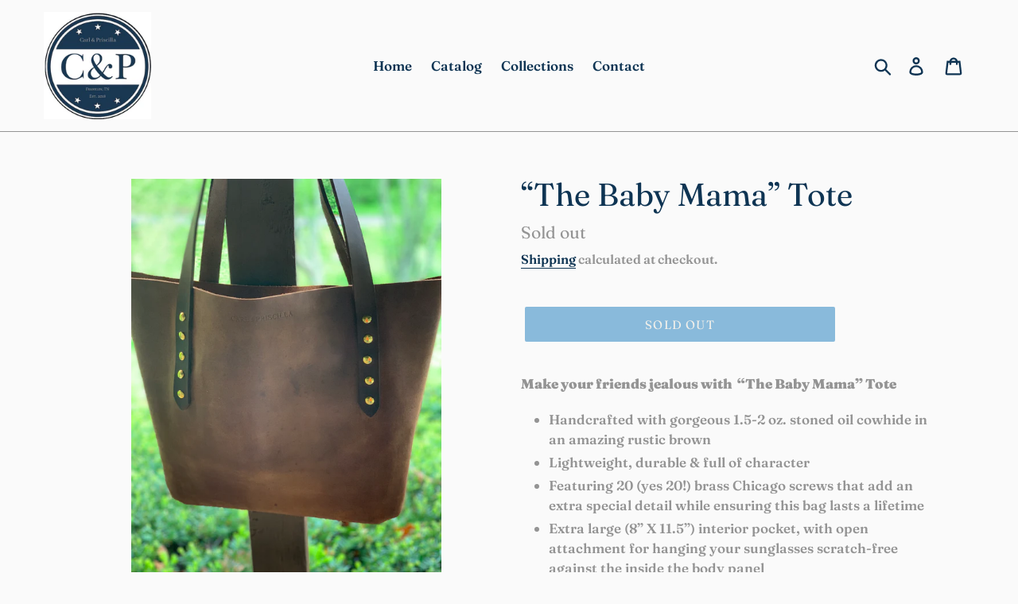

--- FILE ---
content_type: text/html; charset=utf-8
request_url: https://carlandpriscilla.com/collections/leather-totes-clutches/products/the-baby-mama-tote
body_size: 26644
content:
<!doctype html>
<html class="no-js" lang="en">
<head>
  <meta charset="utf-8">
  <meta http-equiv="X-UA-Compatible" content="IE=edge,chrome=1">
  <meta name="viewport" content="width=device-width,initial-scale=1">
  <meta name="theme-color" content="#197bbd">
  <link rel="canonical" href="https://carlandpriscilla.com/products/the-baby-mama-tote"><link rel="shortcut icon" href="//carlandpriscilla.com/cdn/shop/files/C0260999-490A-4C5B-895D-45C3877C7281_32x32.jpeg?v=1613169825" type="image/png"><title>“The Baby Mama” Tote
&ndash; Carl &amp; Priscilla</title><meta name="description" content="Make your friends jealous with  “The Baby Mama” Tote Handcrafted with gorgeous 1.5-2 oz. stoned oil cowhide in an amazing rustic brown Lightweight, durable &amp;amp; full of character Featuring 20 (yes 20!) brass Chicago screws that add an extra special detail while ensuring this bag lasts a lifetime  Extra large (8” X 11."><!-- /snippets/social-meta-tags.liquid -->




<meta property="og:site_name" content="Carl &amp; Priscilla">
<meta property="og:url" content="https://carlandpriscilla.com/products/the-baby-mama-tote">
<meta property="og:title" content="“The Baby Mama” Tote">
<meta property="og:type" content="product">
<meta property="og:description" content="Make your friends jealous with  “The Baby Mama” Tote Handcrafted with gorgeous 1.5-2 oz. stoned oil cowhide in an amazing rustic brown Lightweight, durable &amp;amp; full of character Featuring 20 (yes 20!) brass Chicago screws that add an extra special detail while ensuring this bag lasts a lifetime  Extra large (8” X 11.">

  <meta property="og:price:amount" content="325.00">
  <meta property="og:price:currency" content="USD">

<meta property="og:image" content="http://carlandpriscilla.com/cdn/shop/products/imagejpg_ddb5369a-03af-4ea4-bf0c-867f8fc39b48_1200x1200.jpg?v=1571714823"><meta property="og:image" content="http://carlandpriscilla.com/cdn/shop/products/image_1a1596c6-78e2-4e9f-b24f-b7ef4f663cc5_1200x1200.jpg?v=1571714823"><meta property="og:image" content="http://carlandpriscilla.com/cdn/shop/products/image_2031f332-3aa0-49cc-8580-d39ad412e6f4_1200x1200.jpg?v=1571714823">
<meta property="og:image:secure_url" content="https://carlandpriscilla.com/cdn/shop/products/imagejpg_ddb5369a-03af-4ea4-bf0c-867f8fc39b48_1200x1200.jpg?v=1571714823"><meta property="og:image:secure_url" content="https://carlandpriscilla.com/cdn/shop/products/image_1a1596c6-78e2-4e9f-b24f-b7ef4f663cc5_1200x1200.jpg?v=1571714823"><meta property="og:image:secure_url" content="https://carlandpriscilla.com/cdn/shop/products/image_2031f332-3aa0-49cc-8580-d39ad412e6f4_1200x1200.jpg?v=1571714823">


<meta name="twitter:card" content="summary_large_image">
<meta name="twitter:title" content="“The Baby Mama” Tote">
<meta name="twitter:description" content="Make your friends jealous with  “The Baby Mama” Tote Handcrafted with gorgeous 1.5-2 oz. stoned oil cowhide in an amazing rustic brown Lightweight, durable &amp;amp; full of character Featuring 20 (yes 20!) brass Chicago screws that add an extra special detail while ensuring this bag lasts a lifetime  Extra large (8” X 11.">


  <link href="//carlandpriscilla.com/cdn/shop/t/4/assets/theme.scss.css?v=107182852922360651881759332342" rel="stylesheet" type="text/css" media="all" />

  <script>
    var theme = {
      strings: {
        addToCart: "Add to cart",
        soldOut: "Sold out",
        unavailable: "Unavailable",
        regularPrice: "Regular price",
        sale: "Sale",
        showMore: "Show More",
        showLess: "Show Less",
        addressError: "Error looking up that address",
        addressNoResults: "No results for that address",
        addressQueryLimit: "You have exceeded the Google API usage limit. Consider upgrading to a \u003ca href=\"https:\/\/developers.google.com\/maps\/premium\/usage-limits\"\u003ePremium Plan\u003c\/a\u003e.",
        authError: "There was a problem authenticating your Google Maps account.",
        newWindow: "Opens in a new window.",
        external: "Opens external website.",
        newWindowExternal: "Opens external website in a new window."
      },
      moneyFormat: "${{amount}}"
    }

    document.documentElement.className = document.documentElement.className.replace('no-js', 'js');
  </script><script src="//carlandpriscilla.com/cdn/shop/t/4/assets/lazysizes.js?v=68441465964607740661631373040" async="async"></script>
  <script src="//carlandpriscilla.com/cdn/shop/t/4/assets/vendor.js?v=121857302354663160541631373043" defer="defer"></script>
  <script src="//carlandpriscilla.com/cdn/shop/t/4/assets/theme.js?v=12513799077045517171639426190" defer="defer"></script>

  

<!-- Avada Sales Pop Script -->


<script>const AVADA_SALES_POP_LAST_UPDATE = 1624448084026</script>










<script>const AVADA_PR = {};
              AVADA_PR.product = {"id":3019088691300,"title":"“The Baby Mama” Tote","handle":"the-baby-mama-tote","description":"\u003cp\u003e\u003cb\u003eMake your friends jealous with  “The Baby Mama” Tote\u003c\/b\u003e\u003c\/p\u003e\n\u003cul\u003e\n\u003cli\u003eHandcrafted with gorgeous 1.5-2 oz. stoned oil cowhide in an amazing rustic brown\u003c\/li\u003e\n\u003cli\u003eLightweight, durable \u0026amp; full of character\u003c\/li\u003e\n\u003cli\u003eFeaturing 20 (yes 20!) brass Chicago screws that add an extra special detail while ensuring this bag lasts a lifetime \u003c\/li\u003e\n\u003cli\u003eExtra large (8” X 11.5”) interior pocket, with open attachment for hanging your sunglasses scratch-free against the inside the body panel\u003c\/li\u003e\n\u003cli\u003eSturdy 4.5 oz. leather straps that are super comfortable on the shoulder\u003c\/li\u003e\n\u003cli\u003eMeasures 19” wide at the top, 13” at the bottom, 12.5” in length, with 23.5” straps (from top of the bag opening)\u003c\/li\u003e\n\u003cli\u003eDamn good-looking bag!\u003c\/li\u003e\n\u003c\/ul\u003e\n\u003cp\u003e \u003c\/p\u003e","published_at":"2019-03-09T17:55:10-06:00","created_at":"2019-03-09T17:55:10-06:00","vendor":"Carl \u0026 Priscilla","type":"Leather Tote","tags":["Baby Mam","brass","Brown Handmade Leather","chrome tanned","custom leather","Custom Leather Goods","leather","leather goods","leather tote","rustic","The Baby Mama Tote","Tote"],"price":32500,"price_min":32500,"price_max":32500,"available":false,"price_varies":false,"compare_at_price":null,"compare_at_price_min":0,"compare_at_price_max":0,"compare_at_price_varies":false,"variants":[{"id":25079304814692,"title":"Default Title","option1":"Default Title","option2":null,"option3":null,"sku":"","requires_shipping":true,"taxable":true,"featured_image":null,"available":false,"name":"“The Baby Mama” Tote","public_title":null,"options":["Default Title"],"price":32500,"weight":1361,"compare_at_price":null,"inventory_management":"shopify","barcode":"","requires_selling_plan":false,"selling_plan_allocations":[]}],"images":["\/\/carlandpriscilla.com\/cdn\/shop\/products\/imagejpg_ddb5369a-03af-4ea4-bf0c-867f8fc39b48.jpg?v=1571714823","\/\/carlandpriscilla.com\/cdn\/shop\/products\/image_1a1596c6-78e2-4e9f-b24f-b7ef4f663cc5.jpg?v=1571714823","\/\/carlandpriscilla.com\/cdn\/shop\/products\/image_2031f332-3aa0-49cc-8580-d39ad412e6f4.jpg?v=1571714823","\/\/carlandpriscilla.com\/cdn\/shop\/products\/image_0bec86b1-59c4-4aca-b6bc-a00a78dd02a1.jpg?v=1571714823","\/\/carlandpriscilla.com\/cdn\/shop\/products\/image_96e1f0d7-b3b0-4123-ae6d-23475192a1dc.jpg?v=1571714823","\/\/carlandpriscilla.com\/cdn\/shop\/products\/image_a5ac1677-a402-4884-88be-1d6d61540038.jpg?v=1571714823","\/\/carlandpriscilla.com\/cdn\/shop\/products\/imagejpg_dfe6fffc-c32d-43bc-9a4a-c1e06103f163.jpg?v=1571714823"],"featured_image":"\/\/carlandpriscilla.com\/cdn\/shop\/products\/imagejpg_ddb5369a-03af-4ea4-bf0c-867f8fc39b48.jpg?v=1571714823","options":["Title"],"media":[{"alt":null,"id":1268879884376,"position":1,"preview_image":{"aspect_ratio":0.75,"height":4032,"width":3024,"src":"\/\/carlandpriscilla.com\/cdn\/shop\/products\/imagejpg_ddb5369a-03af-4ea4-bf0c-867f8fc39b48.jpg?v=1571714823"},"aspect_ratio":0.75,"height":4032,"media_type":"image","src":"\/\/carlandpriscilla.com\/cdn\/shop\/products\/imagejpg_ddb5369a-03af-4ea4-bf0c-867f8fc39b48.jpg?v=1571714823","width":3024},{"alt":null,"id":1266682560600,"position":2,"preview_image":{"aspect_ratio":1.0,"height":3024,"width":3024,"src":"\/\/carlandpriscilla.com\/cdn\/shop\/products\/image_1a1596c6-78e2-4e9f-b24f-b7ef4f663cc5.jpg?v=1571714823"},"aspect_ratio":1.0,"height":3024,"media_type":"image","src":"\/\/carlandpriscilla.com\/cdn\/shop\/products\/image_1a1596c6-78e2-4e9f-b24f-b7ef4f663cc5.jpg?v=1571714823","width":3024},{"alt":null,"id":1266682593368,"position":3,"preview_image":{"aspect_ratio":1.0,"height":3024,"width":3024,"src":"\/\/carlandpriscilla.com\/cdn\/shop\/products\/image_2031f332-3aa0-49cc-8580-d39ad412e6f4.jpg?v=1571714823"},"aspect_ratio":1.0,"height":3024,"media_type":"image","src":"\/\/carlandpriscilla.com\/cdn\/shop\/products\/image_2031f332-3aa0-49cc-8580-d39ad412e6f4.jpg?v=1571714823","width":3024},{"alt":null,"id":1266682626136,"position":4,"preview_image":{"aspect_ratio":1.0,"height":3024,"width":3024,"src":"\/\/carlandpriscilla.com\/cdn\/shop\/products\/image_0bec86b1-59c4-4aca-b6bc-a00a78dd02a1.jpg?v=1571714823"},"aspect_ratio":1.0,"height":3024,"media_type":"image","src":"\/\/carlandpriscilla.com\/cdn\/shop\/products\/image_0bec86b1-59c4-4aca-b6bc-a00a78dd02a1.jpg?v=1571714823","width":3024},{"alt":null,"id":1266682658904,"position":5,"preview_image":{"aspect_ratio":1.0,"height":3024,"width":3024,"src":"\/\/carlandpriscilla.com\/cdn\/shop\/products\/image_96e1f0d7-b3b0-4123-ae6d-23475192a1dc.jpg?v=1571714823"},"aspect_ratio":1.0,"height":3024,"media_type":"image","src":"\/\/carlandpriscilla.com\/cdn\/shop\/products\/image_96e1f0d7-b3b0-4123-ae6d-23475192a1dc.jpg?v=1571714823","width":3024},{"alt":null,"id":1266682691672,"position":6,"preview_image":{"aspect_ratio":1.0,"height":3024,"width":3024,"src":"\/\/carlandpriscilla.com\/cdn\/shop\/products\/image_a5ac1677-a402-4884-88be-1d6d61540038.jpg?v=1571714823"},"aspect_ratio":1.0,"height":3024,"media_type":"image","src":"\/\/carlandpriscilla.com\/cdn\/shop\/products\/image_a5ac1677-a402-4884-88be-1d6d61540038.jpg?v=1571714823","width":3024},{"alt":null,"id":1268879917144,"position":7,"preview_image":{"aspect_ratio":0.75,"height":4032,"width":3024,"src":"\/\/carlandpriscilla.com\/cdn\/shop\/products\/imagejpg_dfe6fffc-c32d-43bc-9a4a-c1e06103f163.jpg?v=1571714823"},"aspect_ratio":0.75,"height":4032,"media_type":"image","src":"\/\/carlandpriscilla.com\/cdn\/shop\/products\/imagejpg_dfe6fffc-c32d-43bc-9a4a-c1e06103f163.jpg?v=1571714823","width":3024}],"requires_selling_plan":false,"selling_plan_groups":[],"content":"\u003cp\u003e\u003cb\u003eMake your friends jealous with  “The Baby Mama” Tote\u003c\/b\u003e\u003c\/p\u003e\n\u003cul\u003e\n\u003cli\u003eHandcrafted with gorgeous 1.5-2 oz. stoned oil cowhide in an amazing rustic brown\u003c\/li\u003e\n\u003cli\u003eLightweight, durable \u0026amp; full of character\u003c\/li\u003e\n\u003cli\u003eFeaturing 20 (yes 20!) brass Chicago screws that add an extra special detail while ensuring this bag lasts a lifetime \u003c\/li\u003e\n\u003cli\u003eExtra large (8” X 11.5”) interior pocket, with open attachment for hanging your sunglasses scratch-free against the inside the body panel\u003c\/li\u003e\n\u003cli\u003eSturdy 4.5 oz. leather straps that are super comfortable on the shoulder\u003c\/li\u003e\n\u003cli\u003eMeasures 19” wide at the top, 13” at the bottom, 12.5” in length, with 23.5” straps (from top of the bag opening)\u003c\/li\u003e\n\u003cli\u003eDamn good-looking bag!\u003c\/li\u003e\n\u003c\/ul\u003e\n\u003cp\u003e \u003c\/p\u003e"};
              AVADA_PR.template = "product";
              AVADA_PR.shopId = "SljAhuhxR1dgz2QQ6jzU";
              AVADA_PR.first_name = "";
              AVADA_PR.last_name = "";
              AVADA_PR.email = "";
      </script>
<!-- /Avada Sales Pop Script -->

<script>window.performance && window.performance.mark && window.performance.mark('shopify.content_for_header.start');</script><meta name="google-site-verification" content="7ARhDtuK3kj_ldqgnFyYuCx41CKWnMZmfpdBhwj8VtI">
<meta name="google-site-verification" content="qfRw_thRJDuCXeWLdxaGCU1mxhlxDngzWDU-lGVmerU">
<meta name="facebook-domain-verification" content="lmcceavz2qdpml4ctv1ku7pkfffnbp">
<meta name="facebook-domain-verification" content="fyfrhwwpgq7cmqk16r3jga3tpzbs1j">
<meta id="shopify-digital-wallet" name="shopify-digital-wallet" content="/4789764196/digital_wallets/dialog">
<meta name="shopify-checkout-api-token" content="eefa0cf903ee6589e9214e44591fb21e">
<meta id="in-context-paypal-metadata" data-shop-id="4789764196" data-venmo-supported="false" data-environment="production" data-locale="en_US" data-paypal-v4="true" data-currency="USD">
<link rel="alternate" type="application/json+oembed" href="https://carlandpriscilla.com/products/the-baby-mama-tote.oembed">
<script async="async" src="/checkouts/internal/preloads.js?locale=en-US"></script>
<link rel="preconnect" href="https://shop.app" crossorigin="anonymous">
<script async="async" src="https://shop.app/checkouts/internal/preloads.js?locale=en-US&shop_id=4789764196" crossorigin="anonymous"></script>
<script id="apple-pay-shop-capabilities" type="application/json">{"shopId":4789764196,"countryCode":"US","currencyCode":"USD","merchantCapabilities":["supports3DS"],"merchantId":"gid:\/\/shopify\/Shop\/4789764196","merchantName":"Carl \u0026 Priscilla","requiredBillingContactFields":["postalAddress","email","phone"],"requiredShippingContactFields":["postalAddress","email","phone"],"shippingType":"shipping","supportedNetworks":["visa","masterCard","amex","discover","elo","jcb"],"total":{"type":"pending","label":"Carl \u0026 Priscilla","amount":"1.00"},"shopifyPaymentsEnabled":true,"supportsSubscriptions":true}</script>
<script id="shopify-features" type="application/json">{"accessToken":"eefa0cf903ee6589e9214e44591fb21e","betas":["rich-media-storefront-analytics"],"domain":"carlandpriscilla.com","predictiveSearch":true,"shopId":4789764196,"locale":"en"}</script>
<script>var Shopify = Shopify || {};
Shopify.shop = "carl-priscilla.myshopify.com";
Shopify.locale = "en";
Shopify.currency = {"active":"USD","rate":"1.0"};
Shopify.country = "US";
Shopify.theme = {"name":"Debut with Installments message","id":126760583344,"schema_name":"Debut","schema_version":"10.1.1","theme_store_id":796,"role":"main"};
Shopify.theme.handle = "null";
Shopify.theme.style = {"id":null,"handle":null};
Shopify.cdnHost = "carlandpriscilla.com/cdn";
Shopify.routes = Shopify.routes || {};
Shopify.routes.root = "/";</script>
<script type="module">!function(o){(o.Shopify=o.Shopify||{}).modules=!0}(window);</script>
<script>!function(o){function n(){var o=[];function n(){o.push(Array.prototype.slice.apply(arguments))}return n.q=o,n}var t=o.Shopify=o.Shopify||{};t.loadFeatures=n(),t.autoloadFeatures=n()}(window);</script>
<script>
  window.ShopifyPay = window.ShopifyPay || {};
  window.ShopifyPay.apiHost = "shop.app\/pay";
  window.ShopifyPay.redirectState = null;
</script>
<script id="shop-js-analytics" type="application/json">{"pageType":"product"}</script>
<script defer="defer" async type="module" src="//carlandpriscilla.com/cdn/shopifycloud/shop-js/modules/v2/client.init-shop-cart-sync_DtuiiIyl.en.esm.js"></script>
<script defer="defer" async type="module" src="//carlandpriscilla.com/cdn/shopifycloud/shop-js/modules/v2/chunk.common_CUHEfi5Q.esm.js"></script>
<script type="module">
  await import("//carlandpriscilla.com/cdn/shopifycloud/shop-js/modules/v2/client.init-shop-cart-sync_DtuiiIyl.en.esm.js");
await import("//carlandpriscilla.com/cdn/shopifycloud/shop-js/modules/v2/chunk.common_CUHEfi5Q.esm.js");

  window.Shopify.SignInWithShop?.initShopCartSync?.({"fedCMEnabled":true,"windoidEnabled":true});

</script>
<script defer="defer" async type="module" src="//carlandpriscilla.com/cdn/shopifycloud/shop-js/modules/v2/client.payment-terms_CAtGlQYS.en.esm.js"></script>
<script defer="defer" async type="module" src="//carlandpriscilla.com/cdn/shopifycloud/shop-js/modules/v2/chunk.common_CUHEfi5Q.esm.js"></script>
<script defer="defer" async type="module" src="//carlandpriscilla.com/cdn/shopifycloud/shop-js/modules/v2/chunk.modal_BewljZkx.esm.js"></script>
<script type="module">
  await import("//carlandpriscilla.com/cdn/shopifycloud/shop-js/modules/v2/client.payment-terms_CAtGlQYS.en.esm.js");
await import("//carlandpriscilla.com/cdn/shopifycloud/shop-js/modules/v2/chunk.common_CUHEfi5Q.esm.js");
await import("//carlandpriscilla.com/cdn/shopifycloud/shop-js/modules/v2/chunk.modal_BewljZkx.esm.js");

  
</script>
<script>
  window.Shopify = window.Shopify || {};
  if (!window.Shopify.featureAssets) window.Shopify.featureAssets = {};
  window.Shopify.featureAssets['shop-js'] = {"shop-cart-sync":["modules/v2/client.shop-cart-sync_DFoTY42P.en.esm.js","modules/v2/chunk.common_CUHEfi5Q.esm.js"],"init-fed-cm":["modules/v2/client.init-fed-cm_D2UNy1i2.en.esm.js","modules/v2/chunk.common_CUHEfi5Q.esm.js"],"init-shop-email-lookup-coordinator":["modules/v2/client.init-shop-email-lookup-coordinator_BQEe2rDt.en.esm.js","modules/v2/chunk.common_CUHEfi5Q.esm.js"],"shop-cash-offers":["modules/v2/client.shop-cash-offers_3CTtReFF.en.esm.js","modules/v2/chunk.common_CUHEfi5Q.esm.js","modules/v2/chunk.modal_BewljZkx.esm.js"],"shop-button":["modules/v2/client.shop-button_C6oxCjDL.en.esm.js","modules/v2/chunk.common_CUHEfi5Q.esm.js"],"init-windoid":["modules/v2/client.init-windoid_5pix8xhK.en.esm.js","modules/v2/chunk.common_CUHEfi5Q.esm.js"],"avatar":["modules/v2/client.avatar_BTnouDA3.en.esm.js"],"init-shop-cart-sync":["modules/v2/client.init-shop-cart-sync_DtuiiIyl.en.esm.js","modules/v2/chunk.common_CUHEfi5Q.esm.js"],"shop-toast-manager":["modules/v2/client.shop-toast-manager_BYv_8cH1.en.esm.js","modules/v2/chunk.common_CUHEfi5Q.esm.js"],"pay-button":["modules/v2/client.pay-button_FnF9EIkY.en.esm.js","modules/v2/chunk.common_CUHEfi5Q.esm.js"],"shop-login-button":["modules/v2/client.shop-login-button_CH1KUpOf.en.esm.js","modules/v2/chunk.common_CUHEfi5Q.esm.js","modules/v2/chunk.modal_BewljZkx.esm.js"],"init-customer-accounts-sign-up":["modules/v2/client.init-customer-accounts-sign-up_aj7QGgYS.en.esm.js","modules/v2/client.shop-login-button_CH1KUpOf.en.esm.js","modules/v2/chunk.common_CUHEfi5Q.esm.js","modules/v2/chunk.modal_BewljZkx.esm.js"],"init-shop-for-new-customer-accounts":["modules/v2/client.init-shop-for-new-customer-accounts_NbnYRf_7.en.esm.js","modules/v2/client.shop-login-button_CH1KUpOf.en.esm.js","modules/v2/chunk.common_CUHEfi5Q.esm.js","modules/v2/chunk.modal_BewljZkx.esm.js"],"init-customer-accounts":["modules/v2/client.init-customer-accounts_ppedhqCH.en.esm.js","modules/v2/client.shop-login-button_CH1KUpOf.en.esm.js","modules/v2/chunk.common_CUHEfi5Q.esm.js","modules/v2/chunk.modal_BewljZkx.esm.js"],"shop-follow-button":["modules/v2/client.shop-follow-button_CMIBBa6u.en.esm.js","modules/v2/chunk.common_CUHEfi5Q.esm.js","modules/v2/chunk.modal_BewljZkx.esm.js"],"lead-capture":["modules/v2/client.lead-capture_But0hIyf.en.esm.js","modules/v2/chunk.common_CUHEfi5Q.esm.js","modules/v2/chunk.modal_BewljZkx.esm.js"],"checkout-modal":["modules/v2/client.checkout-modal_BBxc70dQ.en.esm.js","modules/v2/chunk.common_CUHEfi5Q.esm.js","modules/v2/chunk.modal_BewljZkx.esm.js"],"shop-login":["modules/v2/client.shop-login_hM3Q17Kl.en.esm.js","modules/v2/chunk.common_CUHEfi5Q.esm.js","modules/v2/chunk.modal_BewljZkx.esm.js"],"payment-terms":["modules/v2/client.payment-terms_CAtGlQYS.en.esm.js","modules/v2/chunk.common_CUHEfi5Q.esm.js","modules/v2/chunk.modal_BewljZkx.esm.js"]};
</script>
<script>(function() {
  var isLoaded = false;
  function asyncLoad() {
    if (isLoaded) return;
    isLoaded = true;
    var urls = ["https:\/\/instafeed.nfcube.com\/cdn\/038b48fe22faa293ef71292a25f6b6b9.js?shop=carl-priscilla.myshopify.com"];
    for (var i = 0; i < urls.length; i++) {
      var s = document.createElement('script');
      s.type = 'text/javascript';
      s.async = true;
      s.src = urls[i];
      var x = document.getElementsByTagName('script')[0];
      x.parentNode.insertBefore(s, x);
    }
  };
  if(window.attachEvent) {
    window.attachEvent('onload', asyncLoad);
  } else {
    window.addEventListener('load', asyncLoad, false);
  }
})();</script>
<script id="__st">var __st={"a":4789764196,"offset":-21600,"reqid":"70a74a89-35d8-4216-8442-9ea1b20f3b28-1766975881","pageurl":"carlandpriscilla.com\/collections\/leather-totes-clutches\/products\/the-baby-mama-tote","u":"bbd241e13a62","p":"product","rtyp":"product","rid":3019088691300};</script>
<script>window.ShopifyPaypalV4VisibilityTracking = true;</script>
<script id="captcha-bootstrap">!function(){'use strict';const t='contact',e='account',n='new_comment',o=[[t,t],['blogs',n],['comments',n],[t,'customer']],c=[[e,'customer_login'],[e,'guest_login'],[e,'recover_customer_password'],[e,'create_customer']],r=t=>t.map((([t,e])=>`form[action*='/${t}']:not([data-nocaptcha='true']) input[name='form_type'][value='${e}']`)).join(','),a=t=>()=>t?[...document.querySelectorAll(t)].map((t=>t.form)):[];function s(){const t=[...o],e=r(t);return a(e)}const i='password',u='form_key',d=['recaptcha-v3-token','g-recaptcha-response','h-captcha-response',i],f=()=>{try{return window.sessionStorage}catch{return}},m='__shopify_v',_=t=>t.elements[u];function p(t,e,n=!1){try{const o=window.sessionStorage,c=JSON.parse(o.getItem(e)),{data:r}=function(t){const{data:e,action:n}=t;return t[m]||n?{data:e,action:n}:{data:t,action:n}}(c);for(const[e,n]of Object.entries(r))t.elements[e]&&(t.elements[e].value=n);n&&o.removeItem(e)}catch(o){console.error('form repopulation failed',{error:o})}}const l='form_type',E='cptcha';function T(t){t.dataset[E]=!0}const w=window,h=w.document,L='Shopify',v='ce_forms',y='captcha';let A=!1;((t,e)=>{const n=(g='f06e6c50-85a8-45c8-87d0-21a2b65856fe',I='https://cdn.shopify.com/shopifycloud/storefront-forms-hcaptcha/ce_storefront_forms_captcha_hcaptcha.v1.5.2.iife.js',D={infoText:'Protected by hCaptcha',privacyText:'Privacy',termsText:'Terms'},(t,e,n)=>{const o=w[L][v],c=o.bindForm;if(c)return c(t,g,e,D).then(n);var r;o.q.push([[t,g,e,D],n]),r=I,A||(h.body.append(Object.assign(h.createElement('script'),{id:'captcha-provider',async:!0,src:r})),A=!0)});var g,I,D;w[L]=w[L]||{},w[L][v]=w[L][v]||{},w[L][v].q=[],w[L][y]=w[L][y]||{},w[L][y].protect=function(t,e){n(t,void 0,e),T(t)},Object.freeze(w[L][y]),function(t,e,n,w,h,L){const[v,y,A,g]=function(t,e,n){const i=e?o:[],u=t?c:[],d=[...i,...u],f=r(d),m=r(i),_=r(d.filter((([t,e])=>n.includes(e))));return[a(f),a(m),a(_),s()]}(w,h,L),I=t=>{const e=t.target;return e instanceof HTMLFormElement?e:e&&e.form},D=t=>v().includes(t);t.addEventListener('submit',(t=>{const e=I(t);if(!e)return;const n=D(e)&&!e.dataset.hcaptchaBound&&!e.dataset.recaptchaBound,o=_(e),c=g().includes(e)&&(!o||!o.value);(n||c)&&t.preventDefault(),c&&!n&&(function(t){try{if(!f())return;!function(t){const e=f();if(!e)return;const n=_(t);if(!n)return;const o=n.value;o&&e.removeItem(o)}(t);const e=Array.from(Array(32),(()=>Math.random().toString(36)[2])).join('');!function(t,e){_(t)||t.append(Object.assign(document.createElement('input'),{type:'hidden',name:u})),t.elements[u].value=e}(t,e),function(t,e){const n=f();if(!n)return;const o=[...t.querySelectorAll(`input[type='${i}']`)].map((({name:t})=>t)),c=[...d,...o],r={};for(const[a,s]of new FormData(t).entries())c.includes(a)||(r[a]=s);n.setItem(e,JSON.stringify({[m]:1,action:t.action,data:r}))}(t,e)}catch(e){console.error('failed to persist form',e)}}(e),e.submit())}));const S=(t,e)=>{t&&!t.dataset[E]&&(n(t,e.some((e=>e===t))),T(t))};for(const o of['focusin','change'])t.addEventListener(o,(t=>{const e=I(t);D(e)&&S(e,y())}));const B=e.get('form_key'),M=e.get(l),P=B&&M;t.addEventListener('DOMContentLoaded',(()=>{const t=y();if(P)for(const e of t)e.elements[l].value===M&&p(e,B);[...new Set([...A(),...v().filter((t=>'true'===t.dataset.shopifyCaptcha))])].forEach((e=>S(e,t)))}))}(h,new URLSearchParams(w.location.search),n,t,e,['guest_login'])})(!0,!0)}();</script>
<script integrity="sha256-4kQ18oKyAcykRKYeNunJcIwy7WH5gtpwJnB7kiuLZ1E=" data-source-attribution="shopify.loadfeatures" defer="defer" src="//carlandpriscilla.com/cdn/shopifycloud/storefront/assets/storefront/load_feature-a0a9edcb.js" crossorigin="anonymous"></script>
<script crossorigin="anonymous" defer="defer" src="//carlandpriscilla.com/cdn/shopifycloud/storefront/assets/shopify_pay/storefront-65b4c6d7.js?v=20250812"></script>
<script data-source-attribution="shopify.dynamic_checkout.dynamic.init">var Shopify=Shopify||{};Shopify.PaymentButton=Shopify.PaymentButton||{isStorefrontPortableWallets:!0,init:function(){window.Shopify.PaymentButton.init=function(){};var t=document.createElement("script");t.src="https://carlandpriscilla.com/cdn/shopifycloud/portable-wallets/latest/portable-wallets.en.js",t.type="module",document.head.appendChild(t)}};
</script>
<script data-source-attribution="shopify.dynamic_checkout.buyer_consent">
  function portableWalletsHideBuyerConsent(e){var t=document.getElementById("shopify-buyer-consent"),n=document.getElementById("shopify-subscription-policy-button");t&&n&&(t.classList.add("hidden"),t.setAttribute("aria-hidden","true"),n.removeEventListener("click",e))}function portableWalletsShowBuyerConsent(e){var t=document.getElementById("shopify-buyer-consent"),n=document.getElementById("shopify-subscription-policy-button");t&&n&&(t.classList.remove("hidden"),t.removeAttribute("aria-hidden"),n.addEventListener("click",e))}window.Shopify?.PaymentButton&&(window.Shopify.PaymentButton.hideBuyerConsent=portableWalletsHideBuyerConsent,window.Shopify.PaymentButton.showBuyerConsent=portableWalletsShowBuyerConsent);
</script>
<script data-source-attribution="shopify.dynamic_checkout.cart.bootstrap">document.addEventListener("DOMContentLoaded",(function(){function t(){return document.querySelector("shopify-accelerated-checkout-cart, shopify-accelerated-checkout")}if(t())Shopify.PaymentButton.init();else{new MutationObserver((function(e,n){t()&&(Shopify.PaymentButton.init(),n.disconnect())})).observe(document.body,{childList:!0,subtree:!0})}}));
</script>
<link id="shopify-accelerated-checkout-styles" rel="stylesheet" media="screen" href="https://carlandpriscilla.com/cdn/shopifycloud/portable-wallets/latest/accelerated-checkout-backwards-compat.css" crossorigin="anonymous">
<style id="shopify-accelerated-checkout-cart">
        #shopify-buyer-consent {
  margin-top: 1em;
  display: inline-block;
  width: 100%;
}

#shopify-buyer-consent.hidden {
  display: none;
}

#shopify-subscription-policy-button {
  background: none;
  border: none;
  padding: 0;
  text-decoration: underline;
  font-size: inherit;
  cursor: pointer;
}

#shopify-subscription-policy-button::before {
  box-shadow: none;
}

      </style>

<script>window.performance && window.performance.mark && window.performance.mark('shopify.content_for_header.end');</script>

    <script>
    
      
    window.ufeStore = {
      collections: [92205776996,171957944408],
      tags: 'Baby Mam,brass,Brown Handmade Leather,chrome tanned,custom leather,Custom Leather Goods,leather,leather goods,leather tote,rustic,The Baby Mama Tote,Tote'.split(','),
      selectedVariantId: 25079304814692,
      moneyFormat: "${{amount}}",
      moneyFormatWithCurrency: "${{amount}} USD",
      currency: "USD",
      customerId: null,
      productAvailable: null,
      productMapping: []
    }
    
    
      window.ufeStore.cartTotal = 0;
      
    
    
    
    window.isUfeInstalled = false;
    function ufeScriptLoader(scriptUrl) {
        var element = document.createElement('script');
        element.src = scriptUrl;
        element.type = 'text/javascript';
        document.getElementsByTagName('head')[0].appendChild(element);
    }
    if(window.isUfeInstalled) console.log('%c UFE: Funnel Engines ⚡️ Full Throttle  🦾😎!', 'font-weight: bold; letter-spacing: 2px; font-family: system-ui, -apple-system, BlinkMacSystemFont, "Segoe UI", "Roboto", "Oxygen", "Ubuntu", Arial, sans-serif;font-size: 20px;color: rgb(25, 124, 255); text-shadow: 2px 2px 0 rgb(62, 246, 255)');
    if(!('noModule' in HTMLScriptElement.prototype) && window.isUfeInstalled) {
        ufeScriptLoader('https://ufe.helixo.co/scripts/sdk.es5.min.js');
        console.log('UFE: ES5 Script Loading');
    }
    </script>
    
    
    <link href="https://monorail-edge.shopifysvc.com" rel="dns-prefetch">
<script>(function(){if ("sendBeacon" in navigator && "performance" in window) {try {var session_token_from_headers = performance.getEntriesByType('navigation')[0].serverTiming.find(x => x.name == '_s').description;} catch {var session_token_from_headers = undefined;}var session_cookie_matches = document.cookie.match(/_shopify_s=([^;]*)/);var session_token_from_cookie = session_cookie_matches && session_cookie_matches.length === 2 ? session_cookie_matches[1] : "";var session_token = session_token_from_headers || session_token_from_cookie || "";function handle_abandonment_event(e) {var entries = performance.getEntries().filter(function(entry) {return /monorail-edge.shopifysvc.com/.test(entry.name);});if (!window.abandonment_tracked && entries.length === 0) {window.abandonment_tracked = true;var currentMs = Date.now();var navigation_start = performance.timing.navigationStart;var payload = {shop_id: 4789764196,url: window.location.href,navigation_start,duration: currentMs - navigation_start,session_token,page_type: "product"};window.navigator.sendBeacon("https://monorail-edge.shopifysvc.com/v1/produce", JSON.stringify({schema_id: "online_store_buyer_site_abandonment/1.1",payload: payload,metadata: {event_created_at_ms: currentMs,event_sent_at_ms: currentMs}}));}}window.addEventListener('pagehide', handle_abandonment_event);}}());</script>
<script id="web-pixels-manager-setup">(function e(e,d,r,n,o){if(void 0===o&&(o={}),!Boolean(null===(a=null===(i=window.Shopify)||void 0===i?void 0:i.analytics)||void 0===a?void 0:a.replayQueue)){var i,a;window.Shopify=window.Shopify||{};var t=window.Shopify;t.analytics=t.analytics||{};var s=t.analytics;s.replayQueue=[],s.publish=function(e,d,r){return s.replayQueue.push([e,d,r]),!0};try{self.performance.mark("wpm:start")}catch(e){}var l=function(){var e={modern:/Edge?\/(1{2}[4-9]|1[2-9]\d|[2-9]\d{2}|\d{4,})\.\d+(\.\d+|)|Firefox\/(1{2}[4-9]|1[2-9]\d|[2-9]\d{2}|\d{4,})\.\d+(\.\d+|)|Chrom(ium|e)\/(9{2}|\d{3,})\.\d+(\.\d+|)|(Maci|X1{2}).+ Version\/(15\.\d+|(1[6-9]|[2-9]\d|\d{3,})\.\d+)([,.]\d+|)( \(\w+\)|)( Mobile\/\w+|) Safari\/|Chrome.+OPR\/(9{2}|\d{3,})\.\d+\.\d+|(CPU[ +]OS|iPhone[ +]OS|CPU[ +]iPhone|CPU IPhone OS|CPU iPad OS)[ +]+(15[._]\d+|(1[6-9]|[2-9]\d|\d{3,})[._]\d+)([._]\d+|)|Android:?[ /-](13[3-9]|1[4-9]\d|[2-9]\d{2}|\d{4,})(\.\d+|)(\.\d+|)|Android.+Firefox\/(13[5-9]|1[4-9]\d|[2-9]\d{2}|\d{4,})\.\d+(\.\d+|)|Android.+Chrom(ium|e)\/(13[3-9]|1[4-9]\d|[2-9]\d{2}|\d{4,})\.\d+(\.\d+|)|SamsungBrowser\/([2-9]\d|\d{3,})\.\d+/,legacy:/Edge?\/(1[6-9]|[2-9]\d|\d{3,})\.\d+(\.\d+|)|Firefox\/(5[4-9]|[6-9]\d|\d{3,})\.\d+(\.\d+|)|Chrom(ium|e)\/(5[1-9]|[6-9]\d|\d{3,})\.\d+(\.\d+|)([\d.]+$|.*Safari\/(?![\d.]+ Edge\/[\d.]+$))|(Maci|X1{2}).+ Version\/(10\.\d+|(1[1-9]|[2-9]\d|\d{3,})\.\d+)([,.]\d+|)( \(\w+\)|)( Mobile\/\w+|) Safari\/|Chrome.+OPR\/(3[89]|[4-9]\d|\d{3,})\.\d+\.\d+|(CPU[ +]OS|iPhone[ +]OS|CPU[ +]iPhone|CPU IPhone OS|CPU iPad OS)[ +]+(10[._]\d+|(1[1-9]|[2-9]\d|\d{3,})[._]\d+)([._]\d+|)|Android:?[ /-](13[3-9]|1[4-9]\d|[2-9]\d{2}|\d{4,})(\.\d+|)(\.\d+|)|Mobile Safari.+OPR\/([89]\d|\d{3,})\.\d+\.\d+|Android.+Firefox\/(13[5-9]|1[4-9]\d|[2-9]\d{2}|\d{4,})\.\d+(\.\d+|)|Android.+Chrom(ium|e)\/(13[3-9]|1[4-9]\d|[2-9]\d{2}|\d{4,})\.\d+(\.\d+|)|Android.+(UC? ?Browser|UCWEB|U3)[ /]?(15\.([5-9]|\d{2,})|(1[6-9]|[2-9]\d|\d{3,})\.\d+)\.\d+|SamsungBrowser\/(5\.\d+|([6-9]|\d{2,})\.\d+)|Android.+MQ{2}Browser\/(14(\.(9|\d{2,})|)|(1[5-9]|[2-9]\d|\d{3,})(\.\d+|))(\.\d+|)|K[Aa][Ii]OS\/(3\.\d+|([4-9]|\d{2,})\.\d+)(\.\d+|)/},d=e.modern,r=e.legacy,n=navigator.userAgent;return n.match(d)?"modern":n.match(r)?"legacy":"unknown"}(),u="modern"===l?"modern":"legacy",c=(null!=n?n:{modern:"",legacy:""})[u],f=function(e){return[e.baseUrl,"/wpm","/b",e.hashVersion,"modern"===e.buildTarget?"m":"l",".js"].join("")}({baseUrl:d,hashVersion:r,buildTarget:u}),m=function(e){var d=e.version,r=e.bundleTarget,n=e.surface,o=e.pageUrl,i=e.monorailEndpoint;return{emit:function(e){var a=e.status,t=e.errorMsg,s=(new Date).getTime(),l=JSON.stringify({metadata:{event_sent_at_ms:s},events:[{schema_id:"web_pixels_manager_load/3.1",payload:{version:d,bundle_target:r,page_url:o,status:a,surface:n,error_msg:t},metadata:{event_created_at_ms:s}}]});if(!i)return console&&console.warn&&console.warn("[Web Pixels Manager] No Monorail endpoint provided, skipping logging."),!1;try{return self.navigator.sendBeacon.bind(self.navigator)(i,l)}catch(e){}var u=new XMLHttpRequest;try{return u.open("POST",i,!0),u.setRequestHeader("Content-Type","text/plain"),u.send(l),!0}catch(e){return console&&console.warn&&console.warn("[Web Pixels Manager] Got an unhandled error while logging to Monorail."),!1}}}}({version:r,bundleTarget:l,surface:e.surface,pageUrl:self.location.href,monorailEndpoint:e.monorailEndpoint});try{o.browserTarget=l,function(e){var d=e.src,r=e.async,n=void 0===r||r,o=e.onload,i=e.onerror,a=e.sri,t=e.scriptDataAttributes,s=void 0===t?{}:t,l=document.createElement("script"),u=document.querySelector("head"),c=document.querySelector("body");if(l.async=n,l.src=d,a&&(l.integrity=a,l.crossOrigin="anonymous"),s)for(var f in s)if(Object.prototype.hasOwnProperty.call(s,f))try{l.dataset[f]=s[f]}catch(e){}if(o&&l.addEventListener("load",o),i&&l.addEventListener("error",i),u)u.appendChild(l);else{if(!c)throw new Error("Did not find a head or body element to append the script");c.appendChild(l)}}({src:f,async:!0,onload:function(){if(!function(){var e,d;return Boolean(null===(d=null===(e=window.Shopify)||void 0===e?void 0:e.analytics)||void 0===d?void 0:d.initialized)}()){var d=window.webPixelsManager.init(e)||void 0;if(d){var r=window.Shopify.analytics;r.replayQueue.forEach((function(e){var r=e[0],n=e[1],o=e[2];d.publishCustomEvent(r,n,o)})),r.replayQueue=[],r.publish=d.publishCustomEvent,r.visitor=d.visitor,r.initialized=!0}}},onerror:function(){return m.emit({status:"failed",errorMsg:"".concat(f," has failed to load")})},sri:function(e){var d=/^sha384-[A-Za-z0-9+/=]+$/;return"string"==typeof e&&d.test(e)}(c)?c:"",scriptDataAttributes:o}),m.emit({status:"loading"})}catch(e){m.emit({status:"failed",errorMsg:(null==e?void 0:e.message)||"Unknown error"})}}})({shopId: 4789764196,storefrontBaseUrl: "https://carlandpriscilla.com",extensionsBaseUrl: "https://extensions.shopifycdn.com/cdn/shopifycloud/web-pixels-manager",monorailEndpoint: "https://monorail-edge.shopifysvc.com/unstable/produce_batch",surface: "storefront-renderer",enabledBetaFlags: ["2dca8a86","a0d5f9d2"],webPixelsConfigList: [{"id":"501645488","configuration":"{\"config\":\"{\\\"pixel_id\\\":\\\"GT-KDDG8XB\\\",\\\"target_country\\\":\\\"US\\\",\\\"gtag_events\\\":[{\\\"type\\\":\\\"purchase\\\",\\\"action_label\\\":\\\"MC-4Z215FTJ9V\\\"},{\\\"type\\\":\\\"page_view\\\",\\\"action_label\\\":\\\"MC-4Z215FTJ9V\\\"},{\\\"type\\\":\\\"view_item\\\",\\\"action_label\\\":\\\"MC-4Z215FTJ9V\\\"}],\\\"enable_monitoring_mode\\\":false}\"}","eventPayloadVersion":"v1","runtimeContext":"OPEN","scriptVersion":"b2a88bafab3e21179ed38636efcd8a93","type":"APP","apiClientId":1780363,"privacyPurposes":[],"dataSharingAdjustments":{"protectedCustomerApprovalScopes":["read_customer_address","read_customer_email","read_customer_name","read_customer_personal_data","read_customer_phone"]}},{"id":"134185136","configuration":"{\"pixel_id\":\"604484853569188\",\"pixel_type\":\"facebook_pixel\",\"metaapp_system_user_token\":\"-\"}","eventPayloadVersion":"v1","runtimeContext":"OPEN","scriptVersion":"ca16bc87fe92b6042fbaa3acc2fbdaa6","type":"APP","apiClientId":2329312,"privacyPurposes":["ANALYTICS","MARKETING","SALE_OF_DATA"],"dataSharingAdjustments":{"protectedCustomerApprovalScopes":["read_customer_address","read_customer_email","read_customer_name","read_customer_personal_data","read_customer_phone"]}},{"id":"56164528","configuration":"{\"tagID\":\"2612763846294\"}","eventPayloadVersion":"v1","runtimeContext":"STRICT","scriptVersion":"18031546ee651571ed29edbe71a3550b","type":"APP","apiClientId":3009811,"privacyPurposes":["ANALYTICS","MARKETING","SALE_OF_DATA"],"dataSharingAdjustments":{"protectedCustomerApprovalScopes":["read_customer_address","read_customer_email","read_customer_name","read_customer_personal_data","read_customer_phone"]}},{"id":"59474096","eventPayloadVersion":"v1","runtimeContext":"LAX","scriptVersion":"1","type":"CUSTOM","privacyPurposes":["MARKETING"],"name":"Meta pixel (migrated)"},{"id":"83427504","eventPayloadVersion":"v1","runtimeContext":"LAX","scriptVersion":"1","type":"CUSTOM","privacyPurposes":["ANALYTICS"],"name":"Google Analytics tag (migrated)"},{"id":"shopify-app-pixel","configuration":"{}","eventPayloadVersion":"v1","runtimeContext":"STRICT","scriptVersion":"0450","apiClientId":"shopify-pixel","type":"APP","privacyPurposes":["ANALYTICS","MARKETING"]},{"id":"shopify-custom-pixel","eventPayloadVersion":"v1","runtimeContext":"LAX","scriptVersion":"0450","apiClientId":"shopify-pixel","type":"CUSTOM","privacyPurposes":["ANALYTICS","MARKETING"]}],isMerchantRequest: false,initData: {"shop":{"name":"Carl \u0026 Priscilla","paymentSettings":{"currencyCode":"USD"},"myshopifyDomain":"carl-priscilla.myshopify.com","countryCode":"US","storefrontUrl":"https:\/\/carlandpriscilla.com"},"customer":null,"cart":null,"checkout":null,"productVariants":[{"price":{"amount":325.0,"currencyCode":"USD"},"product":{"title":"“The Baby Mama” Tote","vendor":"Carl \u0026 Priscilla","id":"3019088691300","untranslatedTitle":"“The Baby Mama” Tote","url":"\/products\/the-baby-mama-tote","type":"Leather Tote"},"id":"25079304814692","image":{"src":"\/\/carlandpriscilla.com\/cdn\/shop\/products\/imagejpg_ddb5369a-03af-4ea4-bf0c-867f8fc39b48.jpg?v=1571714823"},"sku":"","title":"Default Title","untranslatedTitle":"Default Title"}],"purchasingCompany":null},},"https://carlandpriscilla.com/cdn","da62cc92w68dfea28pcf9825a4m392e00d0",{"modern":"","legacy":""},{"shopId":"4789764196","storefrontBaseUrl":"https:\/\/carlandpriscilla.com","extensionBaseUrl":"https:\/\/extensions.shopifycdn.com\/cdn\/shopifycloud\/web-pixels-manager","surface":"storefront-renderer","enabledBetaFlags":"[\"2dca8a86\", \"a0d5f9d2\"]","isMerchantRequest":"false","hashVersion":"da62cc92w68dfea28pcf9825a4m392e00d0","publish":"custom","events":"[[\"page_viewed\",{}],[\"product_viewed\",{\"productVariant\":{\"price\":{\"amount\":325.0,\"currencyCode\":\"USD\"},\"product\":{\"title\":\"“The Baby Mama” Tote\",\"vendor\":\"Carl \u0026 Priscilla\",\"id\":\"3019088691300\",\"untranslatedTitle\":\"“The Baby Mama” Tote\",\"url\":\"\/products\/the-baby-mama-tote\",\"type\":\"Leather Tote\"},\"id\":\"25079304814692\",\"image\":{\"src\":\"\/\/carlandpriscilla.com\/cdn\/shop\/products\/imagejpg_ddb5369a-03af-4ea4-bf0c-867f8fc39b48.jpg?v=1571714823\"},\"sku\":\"\",\"title\":\"Default Title\",\"untranslatedTitle\":\"Default Title\"}}]]"});</script><script>
  window.ShopifyAnalytics = window.ShopifyAnalytics || {};
  window.ShopifyAnalytics.meta = window.ShopifyAnalytics.meta || {};
  window.ShopifyAnalytics.meta.currency = 'USD';
  var meta = {"product":{"id":3019088691300,"gid":"gid:\/\/shopify\/Product\/3019088691300","vendor":"Carl \u0026 Priscilla","type":"Leather Tote","handle":"the-baby-mama-tote","variants":[{"id":25079304814692,"price":32500,"name":"“The Baby Mama” Tote","public_title":null,"sku":""}],"remote":false},"page":{"pageType":"product","resourceType":"product","resourceId":3019088691300,"requestId":"70a74a89-35d8-4216-8442-9ea1b20f3b28-1766975881"}};
  for (var attr in meta) {
    window.ShopifyAnalytics.meta[attr] = meta[attr];
  }
</script>
<script class="analytics">
  (function () {
    var customDocumentWrite = function(content) {
      var jquery = null;

      if (window.jQuery) {
        jquery = window.jQuery;
      } else if (window.Checkout && window.Checkout.$) {
        jquery = window.Checkout.$;
      }

      if (jquery) {
        jquery('body').append(content);
      }
    };

    var hasLoggedConversion = function(token) {
      if (token) {
        return document.cookie.indexOf('loggedConversion=' + token) !== -1;
      }
      return false;
    }

    var setCookieIfConversion = function(token) {
      if (token) {
        var twoMonthsFromNow = new Date(Date.now());
        twoMonthsFromNow.setMonth(twoMonthsFromNow.getMonth() + 2);

        document.cookie = 'loggedConversion=' + token + '; expires=' + twoMonthsFromNow;
      }
    }

    var trekkie = window.ShopifyAnalytics.lib = window.trekkie = window.trekkie || [];
    if (trekkie.integrations) {
      return;
    }
    trekkie.methods = [
      'identify',
      'page',
      'ready',
      'track',
      'trackForm',
      'trackLink'
    ];
    trekkie.factory = function(method) {
      return function() {
        var args = Array.prototype.slice.call(arguments);
        args.unshift(method);
        trekkie.push(args);
        return trekkie;
      };
    };
    for (var i = 0; i < trekkie.methods.length; i++) {
      var key = trekkie.methods[i];
      trekkie[key] = trekkie.factory(key);
    }
    trekkie.load = function(config) {
      trekkie.config = config || {};
      trekkie.config.initialDocumentCookie = document.cookie;
      var first = document.getElementsByTagName('script')[0];
      var script = document.createElement('script');
      script.type = 'text/javascript';
      script.onerror = function(e) {
        var scriptFallback = document.createElement('script');
        scriptFallback.type = 'text/javascript';
        scriptFallback.onerror = function(error) {
                var Monorail = {
      produce: function produce(monorailDomain, schemaId, payload) {
        var currentMs = new Date().getTime();
        var event = {
          schema_id: schemaId,
          payload: payload,
          metadata: {
            event_created_at_ms: currentMs,
            event_sent_at_ms: currentMs
          }
        };
        return Monorail.sendRequest("https://" + monorailDomain + "/v1/produce", JSON.stringify(event));
      },
      sendRequest: function sendRequest(endpointUrl, payload) {
        // Try the sendBeacon API
        if (window && window.navigator && typeof window.navigator.sendBeacon === 'function' && typeof window.Blob === 'function' && !Monorail.isIos12()) {
          var blobData = new window.Blob([payload], {
            type: 'text/plain'
          });

          if (window.navigator.sendBeacon(endpointUrl, blobData)) {
            return true;
          } // sendBeacon was not successful

        } // XHR beacon

        var xhr = new XMLHttpRequest();

        try {
          xhr.open('POST', endpointUrl);
          xhr.setRequestHeader('Content-Type', 'text/plain');
          xhr.send(payload);
        } catch (e) {
          console.log(e);
        }

        return false;
      },
      isIos12: function isIos12() {
        return window.navigator.userAgent.lastIndexOf('iPhone; CPU iPhone OS 12_') !== -1 || window.navigator.userAgent.lastIndexOf('iPad; CPU OS 12_') !== -1;
      }
    };
    Monorail.produce('monorail-edge.shopifysvc.com',
      'trekkie_storefront_load_errors/1.1',
      {shop_id: 4789764196,
      theme_id: 126760583344,
      app_name: "storefront",
      context_url: window.location.href,
      source_url: "//carlandpriscilla.com/cdn/s/trekkie.storefront.8f32c7f0b513e73f3235c26245676203e1209161.min.js"});

        };
        scriptFallback.async = true;
        scriptFallback.src = '//carlandpriscilla.com/cdn/s/trekkie.storefront.8f32c7f0b513e73f3235c26245676203e1209161.min.js';
        first.parentNode.insertBefore(scriptFallback, first);
      };
      script.async = true;
      script.src = '//carlandpriscilla.com/cdn/s/trekkie.storefront.8f32c7f0b513e73f3235c26245676203e1209161.min.js';
      first.parentNode.insertBefore(script, first);
    };
    trekkie.load(
      {"Trekkie":{"appName":"storefront","development":false,"defaultAttributes":{"shopId":4789764196,"isMerchantRequest":null,"themeId":126760583344,"themeCityHash":"8233734281426497123","contentLanguage":"en","currency":"USD","eventMetadataId":"929eb66f-d4c6-4fe4-819c-7ab2f086fdfc"},"isServerSideCookieWritingEnabled":true,"monorailRegion":"shop_domain","enabledBetaFlags":["65f19447"]},"Session Attribution":{},"S2S":{"facebookCapiEnabled":true,"source":"trekkie-storefront-renderer","apiClientId":580111}}
    );

    var loaded = false;
    trekkie.ready(function() {
      if (loaded) return;
      loaded = true;

      window.ShopifyAnalytics.lib = window.trekkie;

      var originalDocumentWrite = document.write;
      document.write = customDocumentWrite;
      try { window.ShopifyAnalytics.merchantGoogleAnalytics.call(this); } catch(error) {};
      document.write = originalDocumentWrite;

      window.ShopifyAnalytics.lib.page(null,{"pageType":"product","resourceType":"product","resourceId":3019088691300,"requestId":"70a74a89-35d8-4216-8442-9ea1b20f3b28-1766975881","shopifyEmitted":true});

      var match = window.location.pathname.match(/checkouts\/(.+)\/(thank_you|post_purchase)/)
      var token = match? match[1]: undefined;
      if (!hasLoggedConversion(token)) {
        setCookieIfConversion(token);
        window.ShopifyAnalytics.lib.track("Viewed Product",{"currency":"USD","variantId":25079304814692,"productId":3019088691300,"productGid":"gid:\/\/shopify\/Product\/3019088691300","name":"“The Baby Mama” Tote","price":"325.00","sku":"","brand":"Carl \u0026 Priscilla","variant":null,"category":"Leather Tote","nonInteraction":true,"remote":false},undefined,undefined,{"shopifyEmitted":true});
      window.ShopifyAnalytics.lib.track("monorail:\/\/trekkie_storefront_viewed_product\/1.1",{"currency":"USD","variantId":25079304814692,"productId":3019088691300,"productGid":"gid:\/\/shopify\/Product\/3019088691300","name":"“The Baby Mama” Tote","price":"325.00","sku":"","brand":"Carl \u0026 Priscilla","variant":null,"category":"Leather Tote","nonInteraction":true,"remote":false,"referer":"https:\/\/carlandpriscilla.com\/collections\/leather-totes-clutches\/products\/the-baby-mama-tote"});
      }
    });


        var eventsListenerScript = document.createElement('script');
        eventsListenerScript.async = true;
        eventsListenerScript.src = "//carlandpriscilla.com/cdn/shopifycloud/storefront/assets/shop_events_listener-3da45d37.js";
        document.getElementsByTagName('head')[0].appendChild(eventsListenerScript);

})();</script>
  <script>
  if (!window.ga || (window.ga && typeof window.ga !== 'function')) {
    window.ga = function ga() {
      (window.ga.q = window.ga.q || []).push(arguments);
      if (window.Shopify && window.Shopify.analytics && typeof window.Shopify.analytics.publish === 'function') {
        window.Shopify.analytics.publish("ga_stub_called", {}, {sendTo: "google_osp_migration"});
      }
      console.error("Shopify's Google Analytics stub called with:", Array.from(arguments), "\nSee https://help.shopify.com/manual/promoting-marketing/pixels/pixel-migration#google for more information.");
    };
    if (window.Shopify && window.Shopify.analytics && typeof window.Shopify.analytics.publish === 'function') {
      window.Shopify.analytics.publish("ga_stub_initialized", {}, {sendTo: "google_osp_migration"});
    }
  }
</script>
<script
  defer
  src="https://carlandpriscilla.com/cdn/shopifycloud/perf-kit/shopify-perf-kit-2.1.2.min.js"
  data-application="storefront-renderer"
  data-shop-id="4789764196"
  data-render-region="gcp-us-central1"
  data-page-type="product"
  data-theme-instance-id="126760583344"
  data-theme-name="Debut"
  data-theme-version="10.1.1"
  data-monorail-region="shop_domain"
  data-resource-timing-sampling-rate="10"
  data-shs="true"
  data-shs-beacon="true"
  data-shs-export-with-fetch="true"
  data-shs-logs-sample-rate="1"
  data-shs-beacon-endpoint="https://carlandpriscilla.com/api/collect"
></script>
</head>

<body class="template-product">

  <a class="in-page-link visually-hidden skip-link" href="#MainContent">Skip to content</a>

  <div id="SearchDrawer" class="search-bar drawer drawer--top" role="dialog" aria-modal="true" aria-label="Search">
    <div class="search-bar__table">
      <div class="search-bar__table-cell search-bar__form-wrapper">
        <form class="search search-bar__form" action="/search" method="get" role="search">
          <input class="search__input search-bar__input" type="search" name="q" value="" placeholder="Search" aria-label="Search">
          <button class="search-bar__submit search__submit btn--link" type="submit">
            <svg aria-hidden="true" focusable="false" role="presentation" class="icon icon-search" viewBox="0 0 37 40"><path d="M35.6 36l-9.8-9.8c4.1-5.4 3.6-13.2-1.3-18.1-5.4-5.4-14.2-5.4-19.7 0-5.4 5.4-5.4 14.2 0 19.7 2.6 2.6 6.1 4.1 9.8 4.1 3 0 5.9-1 8.3-2.8l9.8 9.8c.4.4.9.6 1.4.6s1-.2 1.4-.6c.9-.9.9-2.1.1-2.9zm-20.9-8.2c-2.6 0-5.1-1-7-2.9-3.9-3.9-3.9-10.1 0-14C9.6 9 12.2 8 14.7 8s5.1 1 7 2.9c3.9 3.9 3.9 10.1 0 14-1.9 1.9-4.4 2.9-7 2.9z"/></svg>
            <span class="icon__fallback-text">Submit</span>
          </button>
        </form>
      </div>
      <div class="search-bar__table-cell text-right">
        <button type="button" class="btn--link search-bar__close js-drawer-close">
          <svg aria-hidden="true" focusable="false" role="presentation" class="icon icon-close" viewBox="0 0 37 40"><path d="M21.3 23l11-11c.8-.8.8-2 0-2.8-.8-.8-2-.8-2.8 0l-11 11-11-11c-.8-.8-2-.8-2.8 0-.8.8-.8 2 0 2.8l11 11-11 11c-.8.8-.8 2 0 2.8.4.4.9.6 1.4.6s1-.2 1.4-.6l11-11 11 11c.4.4.9.6 1.4.6s1-.2 1.4-.6c.8-.8.8-2 0-2.8l-11-11z"/></svg>
          <span class="icon__fallback-text">Close search</span>
        </button>
      </div>
    </div>
  </div>

  <div id="shopify-section-header" class="shopify-section">
  <style>
    
      .site-header__logo-image {
        max-width: 135px;
      }
    

    
      .site-header__logo-image {
        margin: 0;
      }
    
  </style>


<div data-section-id="header" data-section-type="header-section">
  
    
  

  <header class="site-header border-bottom logo--left" role="banner">
    <div class="grid grid--no-gutters grid--table site-header__mobile-nav">
      

      <div class="grid__item medium-up--one-quarter logo-align--left">
        
        
          <div class="h2 site-header__logo">
        
          
<a href="/" class="site-header__logo-image">
              
              <img class="lazyload js"
                   src="//carlandpriscilla.com/cdn/shop/files/C_P_Logo_Set_to_Background_with_Transparent_Back_300x300.png?v=1617106614"
                   data-src="//carlandpriscilla.com/cdn/shop/files/C_P_Logo_Set_to_Background_with_Transparent_Back_{width}x.png?v=1617106614"
                   data-widths="[180, 360, 540, 720, 900, 1080, 1296, 1512, 1728, 2048]"
                   data-aspectratio="1.0"
                   data-sizes="auto"
                   alt="Carl &amp; Priscilla: Fine Leather &amp; Custom Jewelry"
                   style="max-width: 135px">
              <noscript>
                
                <img src="//carlandpriscilla.com/cdn/shop/files/C_P_Logo_Set_to_Background_with_Transparent_Back_135x.png?v=1617106614"
                     srcset="//carlandpriscilla.com/cdn/shop/files/C_P_Logo_Set_to_Background_with_Transparent_Back_135x.png?v=1617106614 1x, //carlandpriscilla.com/cdn/shop/files/C_P_Logo_Set_to_Background_with_Transparent_Back_135x@2x.png?v=1617106614 2x"
                     alt="Carl & Priscilla: Fine Leather & Custom Jewelry"
                     style="max-width: 135px;">
              </noscript>
            </a>
          
        
          </div>
        
      </div>

      
        <nav class="grid__item medium-up--one-half small--hide" id="AccessibleNav" role="navigation">
          <ul class="site-nav list--inline " id="SiteNav">
  



    
      <li>
        <a href="/" class="site-nav__link site-nav__link--main">
          <span class="site-nav__label">Home</span>
        </a>
      </li>
    
  



    
      <li>
        <a href="/collections/all" class="site-nav__link site-nav__link--main">
          <span class="site-nav__label">Catalog</span>
        </a>
      </li>
    
  



    
      <li>
        <a href="/collections" class="site-nav__link site-nav__link--main">
          <span class="site-nav__label">Collections</span>
        </a>
      </li>
    
  



    
      <li>
        <a href="/pages/contact-us" class="site-nav__link site-nav__link--main">
          <span class="site-nav__label">Contact</span>
        </a>
      </li>
    
  
</ul>

        </nav>
      

      <div class="grid__item medium-up--one-quarter text-right site-header__icons site-header__icons--plus">
        <div class="site-header__icons-wrapper">
          <div class="site-header__search site-header__icon">
            <form action="/search" method="get" class="search-header search" role="search">
  <input class="search-header__input search__input"
    type="search"
    name="q"
    placeholder="Search"
    aria-label="Search">
  <button class="search-header__submit search__submit btn--link site-header__icon" type="submit">
    <svg aria-hidden="true" focusable="false" role="presentation" class="icon icon-search" viewBox="0 0 37 40"><path d="M35.6 36l-9.8-9.8c4.1-5.4 3.6-13.2-1.3-18.1-5.4-5.4-14.2-5.4-19.7 0-5.4 5.4-5.4 14.2 0 19.7 2.6 2.6 6.1 4.1 9.8 4.1 3 0 5.9-1 8.3-2.8l9.8 9.8c.4.4.9.6 1.4.6s1-.2 1.4-.6c.9-.9.9-2.1.1-2.9zm-20.9-8.2c-2.6 0-5.1-1-7-2.9-3.9-3.9-3.9-10.1 0-14C9.6 9 12.2 8 14.7 8s5.1 1 7 2.9c3.9 3.9 3.9 10.1 0 14-1.9 1.9-4.4 2.9-7 2.9z"/></svg>
    <span class="icon__fallback-text">Submit</span>
  </button>
</form>

          </div>

          <button type="button" class="btn--link site-header__icon site-header__search-toggle js-drawer-open-top">
            <svg aria-hidden="true" focusable="false" role="presentation" class="icon icon-search" viewBox="0 0 37 40"><path d="M35.6 36l-9.8-9.8c4.1-5.4 3.6-13.2-1.3-18.1-5.4-5.4-14.2-5.4-19.7 0-5.4 5.4-5.4 14.2 0 19.7 2.6 2.6 6.1 4.1 9.8 4.1 3 0 5.9-1 8.3-2.8l9.8 9.8c.4.4.9.6 1.4.6s1-.2 1.4-.6c.9-.9.9-2.1.1-2.9zm-20.9-8.2c-2.6 0-5.1-1-7-2.9-3.9-3.9-3.9-10.1 0-14C9.6 9 12.2 8 14.7 8s5.1 1 7 2.9c3.9 3.9 3.9 10.1 0 14-1.9 1.9-4.4 2.9-7 2.9z"/></svg>
            <span class="icon__fallback-text">Search</span>
          </button>

          
            
              <a href="/account/login" class="site-header__icon site-header__account">
                <svg aria-hidden="true" focusable="false" role="presentation" class="icon icon-login" viewBox="0 0 28.33 37.68"><path d="M14.17 14.9a7.45 7.45 0 1 0-7.5-7.45 7.46 7.46 0 0 0 7.5 7.45zm0-10.91a3.45 3.45 0 1 1-3.5 3.46A3.46 3.46 0 0 1 14.17 4zM14.17 16.47A14.18 14.18 0 0 0 0 30.68c0 1.41.66 4 5.11 5.66a27.17 27.17 0 0 0 9.06 1.34c6.54 0 14.17-1.84 14.17-7a14.18 14.18 0 0 0-14.17-14.21zm0 17.21c-6.3 0-10.17-1.77-10.17-3a10.17 10.17 0 1 1 20.33 0c.01 1.23-3.86 3-10.16 3z"/></svg>
                <span class="icon__fallback-text">Log in</span>
              </a>
            
          

          <a href="/cart" class="site-header__icon site-header__cart">
            <svg aria-hidden="true" focusable="false" role="presentation" class="icon icon-cart" viewBox="0 0 37 40"><path d="M36.5 34.8L33.3 8h-5.9C26.7 3.9 23 .8 18.5.8S10.3 3.9 9.6 8H3.7L.5 34.8c-.2 1.5.4 2.4.9 3 .5.5 1.4 1.2 3.1 1.2h28c1.3 0 2.4-.4 3.1-1.3.7-.7 1-1.8.9-2.9zm-18-30c2.2 0 4.1 1.4 4.7 3.2h-9.5c.7-1.9 2.6-3.2 4.8-3.2zM4.5 35l2.8-23h2.2v3c0 1.1.9 2 2 2s2-.9 2-2v-3h10v3c0 1.1.9 2 2 2s2-.9 2-2v-3h2.2l2.8 23h-28z"/></svg>
            <span class="icon__fallback-text">Cart</span>
            
          </a>

          

          
            <button type="button" class="btn--link site-header__icon site-header__menu js-mobile-nav-toggle mobile-nav--open" aria-controls="MobileNav"  aria-expanded="false" aria-label="Menu">
              <svg aria-hidden="true" focusable="false" role="presentation" class="icon icon-hamburger" viewBox="0 0 37 40"><path d="M33.5 25h-30c-1.1 0-2-.9-2-2s.9-2 2-2h30c1.1 0 2 .9 2 2s-.9 2-2 2zm0-11.5h-30c-1.1 0-2-.9-2-2s.9-2 2-2h30c1.1 0 2 .9 2 2s-.9 2-2 2zm0 23h-30c-1.1 0-2-.9-2-2s.9-2 2-2h30c1.1 0 2 .9 2 2s-.9 2-2 2z"/></svg>
              <svg aria-hidden="true" focusable="false" role="presentation" class="icon icon-close" viewBox="0 0 37 40"><path d="M21.3 23l11-11c.8-.8.8-2 0-2.8-.8-.8-2-.8-2.8 0l-11 11-11-11c-.8-.8-2-.8-2.8 0-.8.8-.8 2 0 2.8l11 11-11 11c-.8.8-.8 2 0 2.8.4.4.9.6 1.4.6s1-.2 1.4-.6l11-11 11 11c.4.4.9.6 1.4.6s1-.2 1.4-.6c.8-.8.8-2 0-2.8l-11-11z"/></svg>
            </button>
          
        </div>

      </div>
    </div>

    <nav class="mobile-nav-wrapper medium-up--hide" role="navigation">
      <ul id="MobileNav" class="mobile-nav">
        
<li class="mobile-nav__item border-bottom">
            
              <a href="/" class="mobile-nav__link">
                <span class="mobile-nav__label">Home</span>
              </a>
            
          </li>
        
<li class="mobile-nav__item border-bottom">
            
              <a href="/collections/all" class="mobile-nav__link">
                <span class="mobile-nav__label">Catalog</span>
              </a>
            
          </li>
        
<li class="mobile-nav__item border-bottom">
            
              <a href="/collections" class="mobile-nav__link">
                <span class="mobile-nav__label">Collections</span>
              </a>
            
          </li>
        
<li class="mobile-nav__item">
            
              <a href="/pages/contact-us" class="mobile-nav__link">
                <span class="mobile-nav__label">Contact</span>
              </a>
            
          </li>
        
        
      </ul>
    </nav>
  </header>

  
</div>



<script type="application/ld+json">
{
  "@context": "http://schema.org",
  "@type": "Organization",
  "name": "Carl &amp; Priscilla",
  
    
    "logo": "https://carlandpriscilla.com/cdn/shop/files/C_P_Logo_Set_to_Background_with_Transparent_Back_500x.png?v=1617106614",
  
  "sameAs": [
    "",
    "https://www.facebook.com/CarlAndPriscilla",
    "@CarlAndPriscilla",
    "@carl_and_priscilla",
    "",
    "",
    "",
    ""
  ],
  "url": "https://carlandpriscilla.com"
}
</script>




</div>

  <div class="page-container" id="PageContainer">

    <main class="main-content js-focus-hidden" id="MainContent" role="main" tabindex="-1">
      

<div id="shopify-section-product-template" class="shopify-section"><div class="product-template__container page-width"
  id="ProductSection-product-template"
  data-section-id="product-template"
  data-section-type="product"
  data-enable-history-state="true"
>
  


  <div class="grid product-single">
    <div class="grid__item product-single__photos medium-up--one-half">
        
        
        
        
<style>
  
  
  @media screen and (min-width: 750px) { 
    #FeaturedImage-product-template-10184260386916 {
      max-width: 397.5px;
      max-height: 530px;
    }
    #FeaturedImageZoom-product-template-10184260386916-wrapper {
      max-width: 397.5px;
      max-height: 530px;
    }
   } 
  
  
    
    @media screen and (max-width: 749px) {
      #FeaturedImage-product-template-10184260386916 {
        max-width: 562.5px;
        max-height: 750px;
      }
      #FeaturedImageZoom-product-template-10184260386916-wrapper {
        max-width: 562.5px;
      }
    }
  
</style>


        <div id="FeaturedImageZoom-product-template-10184260386916-wrapper" class="product-single__photo-wrapper js">
          <div
          id="FeaturedImageZoom-product-template-10184260386916"
          style="padding-top:133.33333333333334%;"
          class="product-single__photo js-zoom-enabled product-single__photo--has-thumbnails"
          data-image-id="10184260386916"
           data-zoom="//carlandpriscilla.com/cdn/shop/products/imagejpg_ddb5369a-03af-4ea4-bf0c-867f8fc39b48_1024x1024@2x.jpg?v=1571714823">
            <img id="FeaturedImage-product-template-10184260386916"
                 class="feature-row__image product-featured-img lazyload"
                 src="//carlandpriscilla.com/cdn/shop/products/imagejpg_ddb5369a-03af-4ea4-bf0c-867f8fc39b48_300x300.jpg?v=1571714823"
                 data-src="//carlandpriscilla.com/cdn/shop/products/imagejpg_ddb5369a-03af-4ea4-bf0c-867f8fc39b48_{width}x.jpg?v=1571714823"
                 data-widths="[180, 360, 540, 720, 900, 1080, 1296, 1512, 1728, 2048]"
                 data-aspectratio="0.75"
                 data-sizes="auto"
                 tabindex="-1"
                 alt="“The Baby Mama” Tote">
          </div>
        </div>
      
        
        
        
        
<style>
  
  
  @media screen and (min-width: 750px) { 
    #FeaturedImage-product-template-9371103887460 {
      max-width: 530px;
      max-height: 530.0px;
    }
    #FeaturedImageZoom-product-template-9371103887460-wrapper {
      max-width: 530px;
      max-height: 530.0px;
    }
   } 
  
  
    
    @media screen and (max-width: 749px) {
      #FeaturedImage-product-template-9371103887460 {
        max-width: 750px;
        max-height: 750px;
      }
      #FeaturedImageZoom-product-template-9371103887460-wrapper {
        max-width: 750px;
      }
    }
  
</style>


        <div id="FeaturedImageZoom-product-template-9371103887460-wrapper" class="product-single__photo-wrapper js">
          <div
          id="FeaturedImageZoom-product-template-9371103887460"
          style="padding-top:100.0%;"
          class="product-single__photo js-zoom-enabled product-single__photo--has-thumbnails hide"
          data-image-id="9371103887460"
           data-zoom="//carlandpriscilla.com/cdn/shop/products/image_1a1596c6-78e2-4e9f-b24f-b7ef4f663cc5_1024x1024@2x.jpg?v=1571714823">
            <img id="FeaturedImage-product-template-9371103887460"
                 class="feature-row__image product-featured-img lazyload lazypreload"
                 src="//carlandpriscilla.com/cdn/shop/products/image_1a1596c6-78e2-4e9f-b24f-b7ef4f663cc5_300x300.jpg?v=1571714823"
                 data-src="//carlandpriscilla.com/cdn/shop/products/image_1a1596c6-78e2-4e9f-b24f-b7ef4f663cc5_{width}x.jpg?v=1571714823"
                 data-widths="[180, 360, 540, 720, 900, 1080, 1296, 1512, 1728, 2048]"
                 data-aspectratio="1.0"
                 data-sizes="auto"
                 tabindex="-1"
                 alt="“The Baby Mama” Tote">
          </div>
        </div>
      
        
        
        
        
<style>
  
  
  @media screen and (min-width: 750px) { 
    #FeaturedImage-product-template-9371104444516 {
      max-width: 530px;
      max-height: 530.0px;
    }
    #FeaturedImageZoom-product-template-9371104444516-wrapper {
      max-width: 530px;
      max-height: 530.0px;
    }
   } 
  
  
    
    @media screen and (max-width: 749px) {
      #FeaturedImage-product-template-9371104444516 {
        max-width: 750px;
        max-height: 750px;
      }
      #FeaturedImageZoom-product-template-9371104444516-wrapper {
        max-width: 750px;
      }
    }
  
</style>


        <div id="FeaturedImageZoom-product-template-9371104444516-wrapper" class="product-single__photo-wrapper js">
          <div
          id="FeaturedImageZoom-product-template-9371104444516"
          style="padding-top:100.0%;"
          class="product-single__photo js-zoom-enabled product-single__photo--has-thumbnails hide"
          data-image-id="9371104444516"
           data-zoom="//carlandpriscilla.com/cdn/shop/products/image_2031f332-3aa0-49cc-8580-d39ad412e6f4_1024x1024@2x.jpg?v=1571714823">
            <img id="FeaturedImage-product-template-9371104444516"
                 class="feature-row__image product-featured-img lazyload lazypreload"
                 src="//carlandpriscilla.com/cdn/shop/products/image_2031f332-3aa0-49cc-8580-d39ad412e6f4_300x300.jpg?v=1571714823"
                 data-src="//carlandpriscilla.com/cdn/shop/products/image_2031f332-3aa0-49cc-8580-d39ad412e6f4_{width}x.jpg?v=1571714823"
                 data-widths="[180, 360, 540, 720, 900, 1080, 1296, 1512, 1728, 2048]"
                 data-aspectratio="1.0"
                 data-sizes="auto"
                 tabindex="-1"
                 alt="“The Baby Mama” Tote">
          </div>
        </div>
      
        
        
        
        
<style>
  
  
  @media screen and (min-width: 750px) { 
    #FeaturedImage-product-template-9371104772196 {
      max-width: 530px;
      max-height: 530.0px;
    }
    #FeaturedImageZoom-product-template-9371104772196-wrapper {
      max-width: 530px;
      max-height: 530.0px;
    }
   } 
  
  
    
    @media screen and (max-width: 749px) {
      #FeaturedImage-product-template-9371104772196 {
        max-width: 750px;
        max-height: 750px;
      }
      #FeaturedImageZoom-product-template-9371104772196-wrapper {
        max-width: 750px;
      }
    }
  
</style>


        <div id="FeaturedImageZoom-product-template-9371104772196-wrapper" class="product-single__photo-wrapper js">
          <div
          id="FeaturedImageZoom-product-template-9371104772196"
          style="padding-top:100.0%;"
          class="product-single__photo js-zoom-enabled product-single__photo--has-thumbnails hide"
          data-image-id="9371104772196"
           data-zoom="//carlandpriscilla.com/cdn/shop/products/image_0bec86b1-59c4-4aca-b6bc-a00a78dd02a1_1024x1024@2x.jpg?v=1571714823">
            <img id="FeaturedImage-product-template-9371104772196"
                 class="feature-row__image product-featured-img lazyload lazypreload"
                 src="//carlandpriscilla.com/cdn/shop/products/image_0bec86b1-59c4-4aca-b6bc-a00a78dd02a1_300x300.jpg?v=1571714823"
                 data-src="//carlandpriscilla.com/cdn/shop/products/image_0bec86b1-59c4-4aca-b6bc-a00a78dd02a1_{width}x.jpg?v=1571714823"
                 data-widths="[180, 360, 540, 720, 900, 1080, 1296, 1512, 1728, 2048]"
                 data-aspectratio="1.0"
                 data-sizes="auto"
                 tabindex="-1"
                 alt="“The Baby Mama” Tote">
          </div>
        </div>
      
        
        
        
        
<style>
  
  
  @media screen and (min-width: 750px) { 
    #FeaturedImage-product-template-9371105263716 {
      max-width: 530px;
      max-height: 530.0px;
    }
    #FeaturedImageZoom-product-template-9371105263716-wrapper {
      max-width: 530px;
      max-height: 530.0px;
    }
   } 
  
  
    
    @media screen and (max-width: 749px) {
      #FeaturedImage-product-template-9371105263716 {
        max-width: 750px;
        max-height: 750px;
      }
      #FeaturedImageZoom-product-template-9371105263716-wrapper {
        max-width: 750px;
      }
    }
  
</style>


        <div id="FeaturedImageZoom-product-template-9371105263716-wrapper" class="product-single__photo-wrapper js">
          <div
          id="FeaturedImageZoom-product-template-9371105263716"
          style="padding-top:100.0%;"
          class="product-single__photo js-zoom-enabled product-single__photo--has-thumbnails hide"
          data-image-id="9371105263716"
           data-zoom="//carlandpriscilla.com/cdn/shop/products/image_96e1f0d7-b3b0-4123-ae6d-23475192a1dc_1024x1024@2x.jpg?v=1571714823">
            <img id="FeaturedImage-product-template-9371105263716"
                 class="feature-row__image product-featured-img lazyload lazypreload"
                 src="//carlandpriscilla.com/cdn/shop/products/image_96e1f0d7-b3b0-4123-ae6d-23475192a1dc_300x300.jpg?v=1571714823"
                 data-src="//carlandpriscilla.com/cdn/shop/products/image_96e1f0d7-b3b0-4123-ae6d-23475192a1dc_{width}x.jpg?v=1571714823"
                 data-widths="[180, 360, 540, 720, 900, 1080, 1296, 1512, 1728, 2048]"
                 data-aspectratio="1.0"
                 data-sizes="auto"
                 tabindex="-1"
                 alt="“The Baby Mama” Tote">
          </div>
        </div>
      
        
        
        
        
<style>
  
  
  @media screen and (min-width: 750px) { 
    #FeaturedImage-product-template-9371105820772 {
      max-width: 530px;
      max-height: 530.0px;
    }
    #FeaturedImageZoom-product-template-9371105820772-wrapper {
      max-width: 530px;
      max-height: 530.0px;
    }
   } 
  
  
    
    @media screen and (max-width: 749px) {
      #FeaturedImage-product-template-9371105820772 {
        max-width: 750px;
        max-height: 750px;
      }
      #FeaturedImageZoom-product-template-9371105820772-wrapper {
        max-width: 750px;
      }
    }
  
</style>


        <div id="FeaturedImageZoom-product-template-9371105820772-wrapper" class="product-single__photo-wrapper js">
          <div
          id="FeaturedImageZoom-product-template-9371105820772"
          style="padding-top:100.0%;"
          class="product-single__photo js-zoom-enabled product-single__photo--has-thumbnails hide"
          data-image-id="9371105820772"
           data-zoom="//carlandpriscilla.com/cdn/shop/products/image_a5ac1677-a402-4884-88be-1d6d61540038_1024x1024@2x.jpg?v=1571714823">
            <img id="FeaturedImage-product-template-9371105820772"
                 class="feature-row__image product-featured-img lazyload lazypreload"
                 src="//carlandpriscilla.com/cdn/shop/products/image_a5ac1677-a402-4884-88be-1d6d61540038_300x300.jpg?v=1571714823"
                 data-src="//carlandpriscilla.com/cdn/shop/products/image_a5ac1677-a402-4884-88be-1d6d61540038_{width}x.jpg?v=1571714823"
                 data-widths="[180, 360, 540, 720, 900, 1080, 1296, 1512, 1728, 2048]"
                 data-aspectratio="1.0"
                 data-sizes="auto"
                 tabindex="-1"
                 alt="“The Baby Mama” Tote">
          </div>
        </div>
      
        
        
        
        
<style>
  
  
  @media screen and (min-width: 750px) { 
    #FeaturedImage-product-template-10184265433188 {
      max-width: 397.5px;
      max-height: 530px;
    }
    #FeaturedImageZoom-product-template-10184265433188-wrapper {
      max-width: 397.5px;
      max-height: 530px;
    }
   } 
  
  
    
    @media screen and (max-width: 749px) {
      #FeaturedImage-product-template-10184265433188 {
        max-width: 562.5px;
        max-height: 750px;
      }
      #FeaturedImageZoom-product-template-10184265433188-wrapper {
        max-width: 562.5px;
      }
    }
  
</style>


        <div id="FeaturedImageZoom-product-template-10184265433188-wrapper" class="product-single__photo-wrapper js">
          <div
          id="FeaturedImageZoom-product-template-10184265433188"
          style="padding-top:133.33333333333334%;"
          class="product-single__photo js-zoom-enabled product-single__photo--has-thumbnails hide"
          data-image-id="10184265433188"
           data-zoom="//carlandpriscilla.com/cdn/shop/products/imagejpg_dfe6fffc-c32d-43bc-9a4a-c1e06103f163_1024x1024@2x.jpg?v=1571714823">
            <img id="FeaturedImage-product-template-10184265433188"
                 class="feature-row__image product-featured-img lazyload lazypreload"
                 src="//carlandpriscilla.com/cdn/shop/products/imagejpg_dfe6fffc-c32d-43bc-9a4a-c1e06103f163_300x300.jpg?v=1571714823"
                 data-src="//carlandpriscilla.com/cdn/shop/products/imagejpg_dfe6fffc-c32d-43bc-9a4a-c1e06103f163_{width}x.jpg?v=1571714823"
                 data-widths="[180, 360, 540, 720, 900, 1080, 1296, 1512, 1728, 2048]"
                 data-aspectratio="0.75"
                 data-sizes="auto"
                 tabindex="-1"
                 alt="“The Baby Mama” Tote">
          </div>
        </div>
      

      <noscript>
        
        <img src="//carlandpriscilla.com/cdn/shop/products/imagejpg_ddb5369a-03af-4ea4-bf0c-867f8fc39b48_530x@2x.jpg?v=1571714823" alt="“The Baby Mama” Tote" id="FeaturedImage-product-template" class="product-featured-img" style="max-width: 530px;">
      </noscript>

      
        

        <div class="thumbnails-wrapper thumbnails-slider--active">
          
            <button type="button" class="btn btn--link medium-up--hide thumbnails-slider__btn thumbnails-slider__prev thumbnails-slider__prev--product-template">
              <svg aria-hidden="true" focusable="false" role="presentation" class="icon icon-chevron-left" viewBox="0 0 7 11"><path d="M5.5.037a1.5 1.5 0 0 1 1.06 2.56l-2.94 2.94 2.94 2.94a1.5 1.5 0 0 1-2.12 2.12l-4-4a1.5 1.5 0 0 1 0-2.12l4-4A1.5 1.5 0 0 1 5.5.037z" fill="#fff" class="layer"/></svg>
              <span class="icon__fallback-text">Previous slide</span>
            </button>
          
          <ul class="grid grid--uniform product-single__thumbnails product-single__thumbnails-product-template">
            
              <li class="grid__item medium-up--one-quarter product-single__thumbnails-item js">
                <a href="//carlandpriscilla.com/cdn/shop/products/imagejpg_ddb5369a-03af-4ea4-bf0c-867f8fc39b48_1024x1024@2x.jpg?v=1571714823"
                   class="text-link product-single__thumbnail product-single__thumbnail--product-template"
                   data-thumbnail-id="10184260386916"
                   data-zoom="//carlandpriscilla.com/cdn/shop/products/imagejpg_ddb5369a-03af-4ea4-bf0c-867f8fc39b48_1024x1024@2x.jpg?v=1571714823">
                     <img class="product-single__thumbnail-image" src="//carlandpriscilla.com/cdn/shop/products/imagejpg_ddb5369a-03af-4ea4-bf0c-867f8fc39b48_110x110@2x.jpg?v=1571714823" alt="Load image into Gallery viewer, “The Baby Mama” Tote">
                </a>
              </li>
            
              <li class="grid__item medium-up--one-quarter product-single__thumbnails-item js">
                <a href="//carlandpriscilla.com/cdn/shop/products/image_1a1596c6-78e2-4e9f-b24f-b7ef4f663cc5_1024x1024@2x.jpg?v=1571714823"
                   class="text-link product-single__thumbnail product-single__thumbnail--product-template"
                   data-thumbnail-id="9371103887460"
                   data-zoom="//carlandpriscilla.com/cdn/shop/products/image_1a1596c6-78e2-4e9f-b24f-b7ef4f663cc5_1024x1024@2x.jpg?v=1571714823">
                     <img class="product-single__thumbnail-image" src="//carlandpriscilla.com/cdn/shop/products/image_1a1596c6-78e2-4e9f-b24f-b7ef4f663cc5_110x110@2x.jpg?v=1571714823" alt="Load image into Gallery viewer, “The Baby Mama” Tote">
                </a>
              </li>
            
              <li class="grid__item medium-up--one-quarter product-single__thumbnails-item js">
                <a href="//carlandpriscilla.com/cdn/shop/products/image_2031f332-3aa0-49cc-8580-d39ad412e6f4_1024x1024@2x.jpg?v=1571714823"
                   class="text-link product-single__thumbnail product-single__thumbnail--product-template"
                   data-thumbnail-id="9371104444516"
                   data-zoom="//carlandpriscilla.com/cdn/shop/products/image_2031f332-3aa0-49cc-8580-d39ad412e6f4_1024x1024@2x.jpg?v=1571714823">
                     <img class="product-single__thumbnail-image" src="//carlandpriscilla.com/cdn/shop/products/image_2031f332-3aa0-49cc-8580-d39ad412e6f4_110x110@2x.jpg?v=1571714823" alt="Load image into Gallery viewer, “The Baby Mama” Tote">
                </a>
              </li>
            
              <li class="grid__item medium-up--one-quarter product-single__thumbnails-item js">
                <a href="//carlandpriscilla.com/cdn/shop/products/image_0bec86b1-59c4-4aca-b6bc-a00a78dd02a1_1024x1024@2x.jpg?v=1571714823"
                   class="text-link product-single__thumbnail product-single__thumbnail--product-template"
                   data-thumbnail-id="9371104772196"
                   data-zoom="//carlandpriscilla.com/cdn/shop/products/image_0bec86b1-59c4-4aca-b6bc-a00a78dd02a1_1024x1024@2x.jpg?v=1571714823">
                     <img class="product-single__thumbnail-image" src="//carlandpriscilla.com/cdn/shop/products/image_0bec86b1-59c4-4aca-b6bc-a00a78dd02a1_110x110@2x.jpg?v=1571714823" alt="Load image into Gallery viewer, “The Baby Mama” Tote">
                </a>
              </li>
            
              <li class="grid__item medium-up--one-quarter product-single__thumbnails-item js">
                <a href="//carlandpriscilla.com/cdn/shop/products/image_96e1f0d7-b3b0-4123-ae6d-23475192a1dc_1024x1024@2x.jpg?v=1571714823"
                   class="text-link product-single__thumbnail product-single__thumbnail--product-template"
                   data-thumbnail-id="9371105263716"
                   data-zoom="//carlandpriscilla.com/cdn/shop/products/image_96e1f0d7-b3b0-4123-ae6d-23475192a1dc_1024x1024@2x.jpg?v=1571714823">
                     <img class="product-single__thumbnail-image" src="//carlandpriscilla.com/cdn/shop/products/image_96e1f0d7-b3b0-4123-ae6d-23475192a1dc_110x110@2x.jpg?v=1571714823" alt="Load image into Gallery viewer, “The Baby Mama” Tote">
                </a>
              </li>
            
              <li class="grid__item medium-up--one-quarter product-single__thumbnails-item js">
                <a href="//carlandpriscilla.com/cdn/shop/products/image_a5ac1677-a402-4884-88be-1d6d61540038_1024x1024@2x.jpg?v=1571714823"
                   class="text-link product-single__thumbnail product-single__thumbnail--product-template"
                   data-thumbnail-id="9371105820772"
                   data-zoom="//carlandpriscilla.com/cdn/shop/products/image_a5ac1677-a402-4884-88be-1d6d61540038_1024x1024@2x.jpg?v=1571714823">
                     <img class="product-single__thumbnail-image" src="//carlandpriscilla.com/cdn/shop/products/image_a5ac1677-a402-4884-88be-1d6d61540038_110x110@2x.jpg?v=1571714823" alt="Load image into Gallery viewer, “The Baby Mama” Tote">
                </a>
              </li>
            
              <li class="grid__item medium-up--one-quarter product-single__thumbnails-item js">
                <a href="//carlandpriscilla.com/cdn/shop/products/imagejpg_dfe6fffc-c32d-43bc-9a4a-c1e06103f163_1024x1024@2x.jpg?v=1571714823"
                   class="text-link product-single__thumbnail product-single__thumbnail--product-template"
                   data-thumbnail-id="10184265433188"
                   data-zoom="//carlandpriscilla.com/cdn/shop/products/imagejpg_dfe6fffc-c32d-43bc-9a4a-c1e06103f163_1024x1024@2x.jpg?v=1571714823">
                     <img class="product-single__thumbnail-image" src="//carlandpriscilla.com/cdn/shop/products/imagejpg_dfe6fffc-c32d-43bc-9a4a-c1e06103f163_110x110@2x.jpg?v=1571714823" alt="Load image into Gallery viewer, “The Baby Mama” Tote">
                </a>
              </li>
            
          </ul>
          
            <button type="button" class="btn btn--link medium-up--hide thumbnails-slider__btn thumbnails-slider__next thumbnails-slider__next--product-template">
              <svg aria-hidden="true" focusable="false" role="presentation" class="icon icon-chevron-right" viewBox="0 0 7 11"><path d="M1.5 11A1.5 1.5 0 0 1 .44 8.44L3.38 5.5.44 2.56A1.5 1.5 0 0 1 2.56.44l4 4a1.5 1.5 0 0 1 0 2.12l-4 4A1.5 1.5 0 0 1 1.5 11z" fill="#fff"/></svg>
              <span class="icon__fallback-text">Next slide</span>
            </button>
          
        </div>
      
    </div>

    <div class="grid__item medium-up--one-half">
      <div class="product-single__meta">

        <h1 class="product-single__title">“The Baby Mama” Tote</h1>

          <div class="product__price">
            <!-- snippet/product-price.liquid -->

<dl class="price" data-price>

  

  <div class="price__regular">
    <dt>
      <span class="visually-hidden visually-hidden--inline">Regular price</span>
    </dt>
    <dd>
      <span class="price-item price-item--regular" data-regular-price>
        
          Sold out
        
      </span>
    </dd>
  </div>
  <div class="price__sale">
    <dt>
      <span class="visually-hidden visually-hidden--inline">Sale price</span>
    </dt>
    <dd>
      <span class="price-item price-item--sale" data-sale-price>
        $325.00
      </span>
      <span class="price-item__label" aria-hidden="true">Sale</span>
    </dd>
  </div>
</dl>

          </div><div class="product__policies rte"><a href="/policies/shipping-policy">Shipping</a> calculated at checkout.
</div>

          

          <form method="post" action="/cart/add" id="product_form_3019088691300" accept-charset="UTF-8" class="product-form product-form-product-template
" enctype="multipart/form-data" novalidate="novalidate"><input type="hidden" name="form_type" value="product" /><input type="hidden" name="utf8" value="✓" />
            
            
              <shopify-payment-terms variant-id="25079304814692" shopify-meta="{&quot;type&quot;:&quot;product&quot;,&quot;currency_code&quot;:&quot;USD&quot;,&quot;country_code&quot;:&quot;US&quot;,&quot;variants&quot;:[{&quot;id&quot;:25079304814692,&quot;price_per_term&quot;:&quot;$81.25&quot;,&quot;full_price&quot;:&quot;$325.00&quot;,&quot;eligible&quot;:true,&quot;available&quot;:false,&quot;number_of_payment_terms&quot;:4}],&quot;min_price&quot;:&quot;$35.00&quot;,&quot;max_price&quot;:&quot;$30,000.00&quot;,&quot;financing_plans&quot;:[{&quot;min_price&quot;:&quot;$35.00&quot;,&quot;max_price&quot;:&quot;$49.99&quot;,&quot;terms&quot;:[{&quot;apr&quot;:0,&quot;loan_type&quot;:&quot;split_pay&quot;,&quot;installments_count&quot;:2}]},{&quot;min_price&quot;:&quot;$50.00&quot;,&quot;max_price&quot;:&quot;$149.99&quot;,&quot;terms&quot;:[{&quot;apr&quot;:0,&quot;loan_type&quot;:&quot;split_pay&quot;,&quot;installments_count&quot;:4}]},{&quot;min_price&quot;:&quot;$150.00&quot;,&quot;max_price&quot;:&quot;$999.99&quot;,&quot;terms&quot;:[{&quot;apr&quot;:0,&quot;loan_type&quot;:&quot;split_pay&quot;,&quot;installments_count&quot;:4},{&quot;apr&quot;:15,&quot;loan_type&quot;:&quot;interest&quot;,&quot;installments_count&quot;:3},{&quot;apr&quot;:15,&quot;loan_type&quot;:&quot;interest&quot;,&quot;installments_count&quot;:6},{&quot;apr&quot;:15,&quot;loan_type&quot;:&quot;interest&quot;,&quot;installments_count&quot;:12}]},{&quot;min_price&quot;:&quot;$1,000.00&quot;,&quot;max_price&quot;:&quot;$30,000.00&quot;,&quot;terms&quot;:[{&quot;apr&quot;:15,&quot;loan_type&quot;:&quot;interest&quot;,&quot;installments_count&quot;:3},{&quot;apr&quot;:15,&quot;loan_type&quot;:&quot;interest&quot;,&quot;installments_count&quot;:6},{&quot;apr&quot;:15,&quot;loan_type&quot;:&quot;interest&quot;,&quot;installments_count&quot;:12}]}],&quot;installments_buyer_prequalification_enabled&quot;:true,&quot;seller_id&quot;:30533}" ux-mode="iframe" show-new-buyer-incentive="false"></shopify-payment-terms>
            
            

            <select name="id" id="ProductSelect-product-template" class="product-form__variants no-js">
              
                
                  <option disabled="disabled">Default Title - Sold out</option>
                
              
            </select>

            
            <div class="product-form__item product-form__item--submit product-form__item--no-variants">
              <button type="submit" name="add" id="AddToCart-product-template" disabled="disabled" class="btn product-form__cart-submit">
                <span id="AddToCartText-product-template">
                  
                    Sold out
                  
                </span>
              </button>
              
            </div>
          <input type="hidden" name="product-id" value="3019088691300" /><input type="hidden" name="section-id" value="product-template" /></form>
        </div><p class="visually-hidden" data-product-status
          aria-live="polite"
          role="status"
        ></p>

        <div class="product-single__description rte">
          <p><b>Make your friends jealous with  “The Baby Mama” Tote</b></p>
<ul>
<li>Handcrafted with gorgeous 1.5-2 oz. stoned oil cowhide in an amazing rustic brown</li>
<li>Lightweight, durable &amp; full of character</li>
<li>Featuring 20 (yes 20!) brass Chicago screws that add an extra special detail while ensuring this bag lasts a lifetime </li>
<li>Extra large (8” X 11.5”) interior pocket, with open attachment for hanging your sunglasses scratch-free against the inside the body panel</li>
<li>Sturdy 4.5 oz. leather straps that are super comfortable on the shoulder</li>
<li>Measures 19” wide at the top, 13” at the bottom, 12.5” in length, with 23.5” straps (from top of the bag opening)</li>
<li>Damn good-looking bag!</li>
</ul>
<p> </p>
        </div>

        
          <!-- /snippets/social-sharing.liquid -->
<ul class="social-sharing">

  
    <li>
      <a target="_blank" href="//www.facebook.com/sharer.php?u=https://carlandpriscilla.com/products/the-baby-mama-tote" class="btn btn--small btn--share share-facebook">
        <svg aria-hidden="true" focusable="false" role="presentation" class="icon icon-facebook" viewBox="0 0 20 20"><path fill="#444" d="M18.05.811q.439 0 .744.305t.305.744v16.637q0 .439-.305.744t-.744.305h-4.732v-7.221h2.415l.342-2.854h-2.757v-1.83q0-.659.293-1t1.073-.342h1.488V3.762q-.976-.098-2.171-.098-1.634 0-2.635.964t-1 2.72V9.47H7.951v2.854h2.415v7.221H1.413q-.439 0-.744-.305t-.305-.744V1.859q0-.439.305-.744T1.413.81H18.05z"/></svg>
        <span class="share-title" aria-hidden="true">Share</span>
        <span class="visually-hidden">Share on Facebook</span>
      </a>
    </li>
  

  
    <li>
      <a target="_blank" href="//twitter.com/share?text=%E2%80%9CThe%20Baby%20Mama%E2%80%9D%20Tote&amp;url=https://carlandpriscilla.com/products/the-baby-mama-tote" class="btn btn--small btn--share share-twitter">
        <svg aria-hidden="true" focusable="false" role="presentation" class="icon icon-twitter" viewBox="0 0 20 20"><path fill="#444" d="M19.551 4.208q-.815 1.202-1.956 2.038 0 .082.02.255t.02.255q0 1.589-.469 3.179t-1.426 3.036-2.272 2.567-3.158 1.793-3.963.672q-3.301 0-6.031-1.773.571.041.937.041 2.751 0 4.911-1.671-1.284-.02-2.292-.784T2.456 11.85q.346.082.754.082.55 0 1.039-.163-1.365-.285-2.262-1.365T1.09 7.918v-.041q.774.408 1.773.448-.795-.53-1.263-1.396t-.469-1.864q0-1.019.509-1.997 1.487 1.854 3.596 2.924T9.81 7.184q-.143-.509-.143-.897 0-1.63 1.161-2.781t2.832-1.151q.815 0 1.569.326t1.284.917q1.345-.265 2.506-.958-.428 1.386-1.732 2.18 1.243-.163 2.262-.611z"/></svg>
        <span class="share-title" aria-hidden="true">Tweet</span>
        <span class="visually-hidden">Tweet on Twitter</span>
      </a>
    </li>
  

  
    <li>
      <a target="_blank" href="//pinterest.com/pin/create/button/?url=https://carlandpriscilla.com/products/the-baby-mama-tote&amp;media=//carlandpriscilla.com/cdn/shop/products/imagejpg_ddb5369a-03af-4ea4-bf0c-867f8fc39b48_1024x1024.jpg?v=1571714823&amp;description=%E2%80%9CThe%20Baby%20Mama%E2%80%9D%20Tote" class="btn btn--small btn--share share-pinterest">
        <svg aria-hidden="true" focusable="false" role="presentation" class="icon icon-pinterest" viewBox="0 0 20 20"><path fill="#444" d="M9.958.811q1.903 0 3.635.744t2.988 2 2 2.988.744 3.635q0 2.537-1.256 4.696t-3.415 3.415-4.696 1.256q-1.39 0-2.659-.366.707-1.147.951-2.025l.659-2.561q.244.463.903.817t1.39.354q1.464 0 2.622-.842t1.793-2.305.634-3.293q0-2.171-1.671-3.769t-4.257-1.598q-1.586 0-2.903.537T5.298 5.897 4.066 7.775t-.427 2.037q0 1.268.476 2.22t1.427 1.342q.171.073.293.012t.171-.232q.171-.61.195-.756.098-.268-.122-.512-.634-.707-.634-1.83 0-1.854 1.281-3.183t3.354-1.329q1.83 0 2.854 1t1.025 2.61q0 1.342-.366 2.476t-1.049 1.817-1.561.683q-.732 0-1.195-.537t-.293-1.269q.098-.342.256-.878t.268-.915.207-.817.098-.732q0-.61-.317-1t-.927-.39q-.756 0-1.269.695t-.512 1.744q0 .39.061.756t.134.537l.073.171q-1 4.342-1.22 5.098-.195.927-.146 2.171-2.513-1.122-4.062-3.44T.59 10.177q0-3.879 2.744-6.623T9.957.81z"/></svg>
        <span class="share-title" aria-hidden="true">Pin it</span>
        <span class="visually-hidden">Pin on Pinterest</span>
      </a>
    </li>
  

</ul>

        
    </div>
  </div>
</div>


  <div class="text-center return-link-wrapper page-width">
    <a href="/collections/leather-totes-clutches" class="btn btn--secondary btn--has-icon-before return-link">
      <svg aria-hidden="true" focusable="false" role="presentation" class="icon icon--wide icon-arrow-left" viewBox="0 0 20 8"><path d="M4.814 7.555C3.95 6.61 3.2 5.893 2.568 5.4 1.937 4.91 1.341 4.544.781 4.303v-.44a9.933 9.933 0 0 0 1.875-1.196c.606-.485 1.328-1.196 2.168-2.134h.752c-.612 1.309-1.253 2.315-1.924 3.018H19.23v.986H3.652c.495.632.84 1.1 1.036 1.406.195.306.485.843.869 1.612h-.743z" fill="#000" fill-rule="evenodd"/></svg>
      Back to Leather Totes &amp; Clutches
    </a>
  </div>



  <script type="application/json" id="ProductJson-product-template">
    {"id":3019088691300,"title":"“The Baby Mama” Tote","handle":"the-baby-mama-tote","description":"\u003cp\u003e\u003cb\u003eMake your friends jealous with  “The Baby Mama” Tote\u003c\/b\u003e\u003c\/p\u003e\n\u003cul\u003e\n\u003cli\u003eHandcrafted with gorgeous 1.5-2 oz. stoned oil cowhide in an amazing rustic brown\u003c\/li\u003e\n\u003cli\u003eLightweight, durable \u0026amp; full of character\u003c\/li\u003e\n\u003cli\u003eFeaturing 20 (yes 20!) brass Chicago screws that add an extra special detail while ensuring this bag lasts a lifetime \u003c\/li\u003e\n\u003cli\u003eExtra large (8” X 11.5”) interior pocket, with open attachment for hanging your sunglasses scratch-free against the inside the body panel\u003c\/li\u003e\n\u003cli\u003eSturdy 4.5 oz. leather straps that are super comfortable on the shoulder\u003c\/li\u003e\n\u003cli\u003eMeasures 19” wide at the top, 13” at the bottom, 12.5” in length, with 23.5” straps (from top of the bag opening)\u003c\/li\u003e\n\u003cli\u003eDamn good-looking bag!\u003c\/li\u003e\n\u003c\/ul\u003e\n\u003cp\u003e \u003c\/p\u003e","published_at":"2019-03-09T17:55:10-06:00","created_at":"2019-03-09T17:55:10-06:00","vendor":"Carl \u0026 Priscilla","type":"Leather Tote","tags":["Baby Mam","brass","Brown Handmade Leather","chrome tanned","custom leather","Custom Leather Goods","leather","leather goods","leather tote","rustic","The Baby Mama Tote","Tote"],"price":32500,"price_min":32500,"price_max":32500,"available":false,"price_varies":false,"compare_at_price":null,"compare_at_price_min":0,"compare_at_price_max":0,"compare_at_price_varies":false,"variants":[{"id":25079304814692,"title":"Default Title","option1":"Default Title","option2":null,"option3":null,"sku":"","requires_shipping":true,"taxable":true,"featured_image":null,"available":false,"name":"“The Baby Mama” Tote","public_title":null,"options":["Default Title"],"price":32500,"weight":1361,"compare_at_price":null,"inventory_management":"shopify","barcode":"","requires_selling_plan":false,"selling_plan_allocations":[]}],"images":["\/\/carlandpriscilla.com\/cdn\/shop\/products\/imagejpg_ddb5369a-03af-4ea4-bf0c-867f8fc39b48.jpg?v=1571714823","\/\/carlandpriscilla.com\/cdn\/shop\/products\/image_1a1596c6-78e2-4e9f-b24f-b7ef4f663cc5.jpg?v=1571714823","\/\/carlandpriscilla.com\/cdn\/shop\/products\/image_2031f332-3aa0-49cc-8580-d39ad412e6f4.jpg?v=1571714823","\/\/carlandpriscilla.com\/cdn\/shop\/products\/image_0bec86b1-59c4-4aca-b6bc-a00a78dd02a1.jpg?v=1571714823","\/\/carlandpriscilla.com\/cdn\/shop\/products\/image_96e1f0d7-b3b0-4123-ae6d-23475192a1dc.jpg?v=1571714823","\/\/carlandpriscilla.com\/cdn\/shop\/products\/image_a5ac1677-a402-4884-88be-1d6d61540038.jpg?v=1571714823","\/\/carlandpriscilla.com\/cdn\/shop\/products\/imagejpg_dfe6fffc-c32d-43bc-9a4a-c1e06103f163.jpg?v=1571714823"],"featured_image":"\/\/carlandpriscilla.com\/cdn\/shop\/products\/imagejpg_ddb5369a-03af-4ea4-bf0c-867f8fc39b48.jpg?v=1571714823","options":["Title"],"media":[{"alt":null,"id":1268879884376,"position":1,"preview_image":{"aspect_ratio":0.75,"height":4032,"width":3024,"src":"\/\/carlandpriscilla.com\/cdn\/shop\/products\/imagejpg_ddb5369a-03af-4ea4-bf0c-867f8fc39b48.jpg?v=1571714823"},"aspect_ratio":0.75,"height":4032,"media_type":"image","src":"\/\/carlandpriscilla.com\/cdn\/shop\/products\/imagejpg_ddb5369a-03af-4ea4-bf0c-867f8fc39b48.jpg?v=1571714823","width":3024},{"alt":null,"id":1266682560600,"position":2,"preview_image":{"aspect_ratio":1.0,"height":3024,"width":3024,"src":"\/\/carlandpriscilla.com\/cdn\/shop\/products\/image_1a1596c6-78e2-4e9f-b24f-b7ef4f663cc5.jpg?v=1571714823"},"aspect_ratio":1.0,"height":3024,"media_type":"image","src":"\/\/carlandpriscilla.com\/cdn\/shop\/products\/image_1a1596c6-78e2-4e9f-b24f-b7ef4f663cc5.jpg?v=1571714823","width":3024},{"alt":null,"id":1266682593368,"position":3,"preview_image":{"aspect_ratio":1.0,"height":3024,"width":3024,"src":"\/\/carlandpriscilla.com\/cdn\/shop\/products\/image_2031f332-3aa0-49cc-8580-d39ad412e6f4.jpg?v=1571714823"},"aspect_ratio":1.0,"height":3024,"media_type":"image","src":"\/\/carlandpriscilla.com\/cdn\/shop\/products\/image_2031f332-3aa0-49cc-8580-d39ad412e6f4.jpg?v=1571714823","width":3024},{"alt":null,"id":1266682626136,"position":4,"preview_image":{"aspect_ratio":1.0,"height":3024,"width":3024,"src":"\/\/carlandpriscilla.com\/cdn\/shop\/products\/image_0bec86b1-59c4-4aca-b6bc-a00a78dd02a1.jpg?v=1571714823"},"aspect_ratio":1.0,"height":3024,"media_type":"image","src":"\/\/carlandpriscilla.com\/cdn\/shop\/products\/image_0bec86b1-59c4-4aca-b6bc-a00a78dd02a1.jpg?v=1571714823","width":3024},{"alt":null,"id":1266682658904,"position":5,"preview_image":{"aspect_ratio":1.0,"height":3024,"width":3024,"src":"\/\/carlandpriscilla.com\/cdn\/shop\/products\/image_96e1f0d7-b3b0-4123-ae6d-23475192a1dc.jpg?v=1571714823"},"aspect_ratio":1.0,"height":3024,"media_type":"image","src":"\/\/carlandpriscilla.com\/cdn\/shop\/products\/image_96e1f0d7-b3b0-4123-ae6d-23475192a1dc.jpg?v=1571714823","width":3024},{"alt":null,"id":1266682691672,"position":6,"preview_image":{"aspect_ratio":1.0,"height":3024,"width":3024,"src":"\/\/carlandpriscilla.com\/cdn\/shop\/products\/image_a5ac1677-a402-4884-88be-1d6d61540038.jpg?v=1571714823"},"aspect_ratio":1.0,"height":3024,"media_type":"image","src":"\/\/carlandpriscilla.com\/cdn\/shop\/products\/image_a5ac1677-a402-4884-88be-1d6d61540038.jpg?v=1571714823","width":3024},{"alt":null,"id":1268879917144,"position":7,"preview_image":{"aspect_ratio":0.75,"height":4032,"width":3024,"src":"\/\/carlandpriscilla.com\/cdn\/shop\/products\/imagejpg_dfe6fffc-c32d-43bc-9a4a-c1e06103f163.jpg?v=1571714823"},"aspect_ratio":0.75,"height":4032,"media_type":"image","src":"\/\/carlandpriscilla.com\/cdn\/shop\/products\/imagejpg_dfe6fffc-c32d-43bc-9a4a-c1e06103f163.jpg?v=1571714823","width":3024}],"requires_selling_plan":false,"selling_plan_groups":[],"content":"\u003cp\u003e\u003cb\u003eMake your friends jealous with  “The Baby Mama” Tote\u003c\/b\u003e\u003c\/p\u003e\n\u003cul\u003e\n\u003cli\u003eHandcrafted with gorgeous 1.5-2 oz. stoned oil cowhide in an amazing rustic brown\u003c\/li\u003e\n\u003cli\u003eLightweight, durable \u0026amp; full of character\u003c\/li\u003e\n\u003cli\u003eFeaturing 20 (yes 20!) brass Chicago screws that add an extra special detail while ensuring this bag lasts a lifetime \u003c\/li\u003e\n\u003cli\u003eExtra large (8” X 11.5”) interior pocket, with open attachment for hanging your sunglasses scratch-free against the inside the body panel\u003c\/li\u003e\n\u003cli\u003eSturdy 4.5 oz. leather straps that are super comfortable on the shoulder\u003c\/li\u003e\n\u003cli\u003eMeasures 19” wide at the top, 13” at the bottom, 12.5” in length, with 23.5” straps (from top of the bag opening)\u003c\/li\u003e\n\u003cli\u003eDamn good-looking bag!\u003c\/li\u003e\n\u003c\/ul\u003e\n\u003cp\u003e \u003c\/p\u003e"}
  </script>





</div>

<script>
  // Override default values of shop.strings for each template.
  // Alternate product templates can change values of
  // add to cart button, sold out, and unavailable states here.
  theme.productStrings = {
    addToCart: "Add to cart",
    soldOut: "Sold out",
    unavailable: "Unavailable"
  }
</script>



<script type="application/ld+json">
{
  "@context": "http://schema.org/",
  "@type": "Product",
  "name": "“The Baby Mama” Tote",
  "url": "https://carlandpriscilla.com/products/the-baby-mama-tote","image": [
      "https://carlandpriscilla.com/cdn/shop/products/imagejpg_ddb5369a-03af-4ea4-bf0c-867f8fc39b48_3024x.jpg?v=1571714823"
    ],"description": "Make your friends jealous with  “The Baby Mama” Tote

Handcrafted with gorgeous 1.5-2 oz. stoned oil cowhide in an amazing rustic brown
Lightweight, durable &amp;amp; full of character
Featuring 20 (yes 20!) brass Chicago screws that add an extra special detail while ensuring this bag lasts a lifetime 
Extra large (8” X 11.5”) interior pocket, with open attachment for hanging your sunglasses scratch-free against the inside the body panel
Sturdy 4.5 oz. leather straps that are super comfortable on the shoulder
Measures 19” wide at the top, 13” at the bottom, 12.5” in length, with 23.5” straps (from top of the bag opening)
Damn good-looking bag!

 ","brand": {
    "@type": "Thing",
    "name": "Carl &amp; Priscilla"
  },
  "offers": [{
        "@type" : "Offer","availability" : "http://schema.org/OutOfStock",
        "price" : "325.0",
        "priceCurrency" : "USD",
        "url" : "https://carlandpriscilla.com/products/the-baby-mama-tote?variant=25079304814692"
      }
]
}
</script>

    </main>

    <div id="shopify-section-footer" class="shopify-section">
<style>
  .site-footer__hr {
    border-bottom: 1px solid #d4cfbb;
  }

  .site-footer,
  .site-footer a,
  .site-footer__rte p {
    color: #0e3453;
    background-color: #e8e5da;
  }

  .site-footer a:hover {
    color: #195d94;
  }
</style>

<footer class="site-footer" role="contentinfo">
  <div class="page-width">
    <div class="site-footer__content"><div class="site-footer__item
                    
                    site-footer__item--one-half
                    "
             >
          <div class="site-footer__item-inner site-footer__item-inner--link_list"><h4></h4><ul class="site-footer__linklist
                            list--inline"></ul></div>
        </div><div class="site-footer__item
                    
                    site-footer__item--one-half
                    "
             >
          <div class="site-footer__item-inner site-footer__item-inner--text"><h4>About Carl &amp; Priscilla</h4><div class="site-footer__rte
                              ">
                      <p>We're a husband and wife team that creates fine leather goods and unique jewelry pieces in our log cabin located. in Franklin, Tennessee.</p><p>~ Targeted Southern Style ~</p>
                  </div></div>
        </div></div>
  </div>

  <hr class="site-footer__hr">

  <div class="page-width">
    <div class="grid grid--no-gutters small--text-center">
      <div class="grid__item one-half small--one-whole"><ul class="list--inline site-footer__social-icons social-icons site-footer__icon-list"><li>
                <a class="social-icons__link" href="https://www.facebook.com/CarlAndPriscilla" aria-describedby="a11y-external-message"><svg aria-hidden="true" focusable="false" role="presentation" class="icon icon-facebook" viewBox="0 0 20 20"><path fill="#444" d="M18.05.811q.439 0 .744.305t.305.744v16.637q0 .439-.305.744t-.744.305h-4.732v-7.221h2.415l.342-2.854h-2.757v-1.83q0-.659.293-1t1.073-.342h1.488V3.762q-.976-.098-2.171-.098-1.634 0-2.635.964t-1 2.72V9.47H7.951v2.854h2.415v7.221H1.413q-.439 0-.744-.305t-.305-.744V1.859q0-.439.305-.744T1.413.81H18.05z"/></svg><span class="icon__fallback-text">Facebook</span>
                </a>
              </li><li>
                <a class="social-icons__link" href="@CarlAndPriscilla" aria-describedby="a11y-external-message"><svg aria-hidden="true" focusable="false" role="presentation" class="icon icon-pinterest" viewBox="0 0 20 20"><path fill="#444" d="M9.958.811q1.903 0 3.635.744t2.988 2 2 2.988.744 3.635q0 2.537-1.256 4.696t-3.415 3.415-4.696 1.256q-1.39 0-2.659-.366.707-1.147.951-2.025l.659-2.561q.244.463.903.817t1.39.354q1.464 0 2.622-.842t1.793-2.305.634-3.293q0-2.171-1.671-3.769t-4.257-1.598q-1.586 0-2.903.537T5.298 5.897 4.066 7.775t-.427 2.037q0 1.268.476 2.22t1.427 1.342q.171.073.293.012t.171-.232q.171-.61.195-.756.098-.268-.122-.512-.634-.707-.634-1.83 0-1.854 1.281-3.183t3.354-1.329q1.83 0 2.854 1t1.025 2.61q0 1.342-.366 2.476t-1.049 1.817-1.561.683q-.732 0-1.195-.537t-.293-1.269q.098-.342.256-.878t.268-.915.207-.817.098-.732q0-.61-.317-1t-.927-.39q-.756 0-1.269.695t-.512 1.744q0 .39.061.756t.134.537l.073.171q-1 4.342-1.22 5.098-.195.927-.146 2.171-2.513-1.122-4.062-3.44T.59 10.177q0-3.879 2.744-6.623T9.957.81z"/></svg><span class="icon__fallback-text">Pinterest</span>
                </a>
              </li><li>
                <a class="social-icons__link" href="@carl_and_priscilla" aria-describedby="a11y-external-message"><svg aria-hidden="true" focusable="false" role="presentation" class="icon icon-instagram" viewBox="0 0 512 512"><path d="M256 49.5c67.3 0 75.2.3 101.8 1.5 24.6 1.1 37.9 5.2 46.8 8.7 11.8 4.6 20.2 10 29 18.8s14.3 17.2 18.8 29c3.4 8.9 7.6 22.2 8.7 46.8 1.2 26.6 1.5 34.5 1.5 101.8s-.3 75.2-1.5 101.8c-1.1 24.6-5.2 37.9-8.7 46.8-4.6 11.8-10 20.2-18.8 29s-17.2 14.3-29 18.8c-8.9 3.4-22.2 7.6-46.8 8.7-26.6 1.2-34.5 1.5-101.8 1.5s-75.2-.3-101.8-1.5c-24.6-1.1-37.9-5.2-46.8-8.7-11.8-4.6-20.2-10-29-18.8s-14.3-17.2-18.8-29c-3.4-8.9-7.6-22.2-8.7-46.8-1.2-26.6-1.5-34.5-1.5-101.8s.3-75.2 1.5-101.8c1.1-24.6 5.2-37.9 8.7-46.8 4.6-11.8 10-20.2 18.8-29s17.2-14.3 29-18.8c8.9-3.4 22.2-7.6 46.8-8.7 26.6-1.3 34.5-1.5 101.8-1.5m0-45.4c-68.4 0-77 .3-103.9 1.5C125.3 6.8 107 11.1 91 17.3c-16.6 6.4-30.6 15.1-44.6 29.1-14 14-22.6 28.1-29.1 44.6-6.2 16-10.5 34.3-11.7 61.2C4.4 179 4.1 187.6 4.1 256s.3 77 1.5 103.9c1.2 26.8 5.5 45.1 11.7 61.2 6.4 16.6 15.1 30.6 29.1 44.6 14 14 28.1 22.6 44.6 29.1 16 6.2 34.3 10.5 61.2 11.7 26.9 1.2 35.4 1.5 103.9 1.5s77-.3 103.9-1.5c26.8-1.2 45.1-5.5 61.2-11.7 16.6-6.4 30.6-15.1 44.6-29.1 14-14 22.6-28.1 29.1-44.6 6.2-16 10.5-34.3 11.7-61.2 1.2-26.9 1.5-35.4 1.5-103.9s-.3-77-1.5-103.9c-1.2-26.8-5.5-45.1-11.7-61.2-6.4-16.6-15.1-30.6-29.1-44.6-14-14-28.1-22.6-44.6-29.1-16-6.2-34.3-10.5-61.2-11.7-27-1.1-35.6-1.4-104-1.4z"/><path d="M256 126.6c-71.4 0-129.4 57.9-129.4 129.4s58 129.4 129.4 129.4 129.4-58 129.4-129.4-58-129.4-129.4-129.4zm0 213.4c-46.4 0-84-37.6-84-84s37.6-84 84-84 84 37.6 84 84-37.6 84-84 84z"/><circle cx="390.5" cy="121.5" r="30.2"/></svg><span class="icon__fallback-text">Instagram</span>
                </a>
              </li></ul></div>

      <div class="grid__item one-half small--one-whole">
        
          <div class="grid__item site-footer__payment-icons">
            
              <span class="visually-hidden">Payment methods</span>
              <ul class="payment-icons list--inline site-footer__icon-list">
                
                  <li class="payment-icon">
                    <svg class="icon icon--full-color" xmlns="http://www.w3.org/2000/svg" role="img" viewBox="0 0 38 24" width="38" height="24" aria-labelledby="pi-amazon"><title id="pi-amazon">Amazon</title><path d="M35 0H3C1.3 0 0 1.3 0 3v18c0 1.7 1.4 3 3 3h32c1.7 0 3-1.3 3-3V3c0-1.7-1.4-3-3-3z" fill="#000" fill-rule="nonzero" opacity=".07"/><path d="M35 1c1.1 0 2 .9 2 2v18c0 1.1-.9 2-2 2H3c-1.1 0-2-.9-2-2V3c0-1.1.9-2 2-2h32" fill="#FFF" fill-rule="nonzero"/><path d="M25.26 16.23c-1.697 1.48-4.157 2.27-6.275 2.27-2.97 0-5.644-1.3-7.666-3.463-.16-.17-.018-.402.173-.27 2.183 1.504 4.882 2.408 7.67 2.408 1.88 0 3.95-.46 5.85-1.416.288-.145.53.222.248.47v.001zm.706-.957c-.216-.328-1.434-.155-1.98-.078-.167.024-.193-.148-.043-.27.97-.81 2.562-.576 2.748-.305.187.272-.047 2.16-.96 3.063-.14.138-.272.064-.21-.12.205-.604.664-1.96.446-2.29h-.001z" fill="#F90" fill-rule="nonzero"/><path d="M21.814 15.291c-.574-.498-.676-.73-.993-1.205-.947 1.012-1.618 1.315-2.85 1.315-1.453 0-2.587-.938-2.587-2.818 0-1.467.762-2.467 1.844-2.955.94-.433 2.25-.51 3.25-.628v-.235c0-.43.033-.94-.208-1.31-.212-.333-.616-.47-.97-.47-.66 0-1.25.353-1.392 1.085-.03.163-.144.323-.3.33l-1.677-.187c-.14-.033-.296-.153-.257-.38.386-2.125 2.223-2.766 3.867-2.766.84 0 1.94.234 2.604.9.842.82.762 1.918.762 3.11v2.818c0 .847.335 1.22.65 1.676.113.164.138.36-.003.482-.353.308-.98.88-1.326 1.2a.367.367 0 0 1-.414.038zm-1.659-2.533c.34-.626.323-1.214.323-1.918v-.392c-1.25 0-2.57.28-2.57 1.82 0 .782.386 1.31 1.05 1.31.487 0 .922-.312 1.197-.82z" fill="#221F1F"/></svg>

                  </li>
                
                  <li class="payment-icon">
                    <svg class="icon icon--full-color" xmlns="http://www.w3.org/2000/svg" role="img" aria-labelledby="pi-american_express" viewBox="0 0 38 24" width="38" height="24"><title id="pi-american_express">American Express</title><path fill="#000" d="M35 0H3C1.3 0 0 1.3 0 3v18c0 1.7 1.4 3 3 3h32c1.7 0 3-1.3 3-3V3c0-1.7-1.4-3-3-3Z" opacity=".07"/><path fill="#006FCF" d="M35 1c1.1 0 2 .9 2 2v18c0 1.1-.9 2-2 2H3c-1.1 0-2-.9-2-2V3c0-1.1.9-2 2-2h32Z"/><path fill="#FFF" d="M22.012 19.936v-8.421L37 11.528v2.326l-1.732 1.852L37 17.573v2.375h-2.766l-1.47-1.622-1.46 1.628-9.292-.02Z"/><path fill="#006FCF" d="M23.013 19.012v-6.57h5.572v1.513h-3.768v1.028h3.678v1.488h-3.678v1.01h3.768v1.531h-5.572Z"/><path fill="#006FCF" d="m28.557 19.012 3.083-3.289-3.083-3.282h2.386l1.884 2.083 1.89-2.082H37v.051l-3.017 3.23L37 18.92v.093h-2.307l-1.917-2.103-1.898 2.104h-2.321Z"/><path fill="#FFF" d="M22.71 4.04h3.614l1.269 2.881V4.04h4.46l.77 2.159.771-2.159H37v8.421H19l3.71-8.421Z"/><path fill="#006FCF" d="m23.395 4.955-2.916 6.566h2l.55-1.315h2.98l.55 1.315h2.05l-2.904-6.566h-2.31Zm.25 3.777.875-2.09.873 2.09h-1.748Z"/><path fill="#006FCF" d="M28.581 11.52V4.953l2.811.01L32.84 9l1.456-4.046H37v6.565l-1.74.016v-4.51l-1.644 4.494h-1.59L30.35 7.01v4.51h-1.768Z"/></svg>

                  </li>
                
                  <li class="payment-icon">
                    <svg class="icon icon--full-color" version="1.1" xmlns="http://www.w3.org/2000/svg" role="img" x="0" y="0" width="38" height="24" viewBox="0 0 165.521 105.965" xml:space="preserve" aria-labelledby="pi-apple_pay"><title id="pi-apple_pay">Apple Pay</title><path fill="#000" d="M150.698 0H14.823c-.566 0-1.133 0-1.698.003-.477.004-.953.009-1.43.022-1.039.028-2.087.09-3.113.274a10.51 10.51 0 0 0-2.958.975 9.932 9.932 0 0 0-4.35 4.35 10.463 10.463 0 0 0-.975 2.96C.113 9.611.052 10.658.024 11.696a70.22 70.22 0 0 0-.022 1.43C0 13.69 0 14.256 0 14.823v76.318c0 .567 0 1.132.002 1.699.003.476.009.953.022 1.43.028 1.036.09 2.084.275 3.11a10.46 10.46 0 0 0 .974 2.96 9.897 9.897 0 0 0 1.83 2.52 9.874 9.874 0 0 0 2.52 1.83c.947.483 1.917.79 2.96.977 1.025.183 2.073.245 3.112.273.477.011.953.017 1.43.02.565.004 1.132.004 1.698.004h135.875c.565 0 1.132 0 1.697-.004.476-.002.952-.009 1.431-.02 1.037-.028 2.085-.09 3.113-.273a10.478 10.478 0 0 0 2.958-.977 9.955 9.955 0 0 0 4.35-4.35c.483-.947.789-1.917.974-2.96.186-1.026.246-2.074.274-3.11.013-.477.02-.954.022-1.43.004-.567.004-1.132.004-1.699V14.824c0-.567 0-1.133-.004-1.699a63.067 63.067 0 0 0-.022-1.429c-.028-1.038-.088-2.085-.274-3.112a10.4 10.4 0 0 0-.974-2.96 9.94 9.94 0 0 0-4.35-4.35A10.52 10.52 0 0 0 156.939.3c-1.028-.185-2.076-.246-3.113-.274a71.417 71.417 0 0 0-1.431-.022C151.83 0 151.263 0 150.698 0z" /><path fill="#FFF" d="M150.698 3.532l1.672.003c.452.003.905.008 1.36.02.793.022 1.719.065 2.583.22.75.135 1.38.34 1.984.648a6.392 6.392 0 0 1 2.804 2.807c.306.6.51 1.226.645 1.983.154.854.197 1.783.218 2.58.013.45.019.9.02 1.36.005.557.005 1.113.005 1.671v76.318c0 .558 0 1.114-.004 1.682-.002.45-.008.9-.02 1.35-.022.796-.065 1.725-.221 2.589a6.855 6.855 0 0 1-.645 1.975 6.397 6.397 0 0 1-2.808 2.807c-.6.306-1.228.511-1.971.645-.881.157-1.847.2-2.574.22-.457.01-.912.017-1.379.019-.555.004-1.113.004-1.669.004H14.801c-.55 0-1.1 0-1.66-.004a74.993 74.993 0 0 1-1.35-.018c-.744-.02-1.71-.064-2.584-.22a6.938 6.938 0 0 1-1.986-.65 6.337 6.337 0 0 1-1.622-1.18 6.355 6.355 0 0 1-1.178-1.623 6.935 6.935 0 0 1-.646-1.985c-.156-.863-.2-1.788-.22-2.578a66.088 66.088 0 0 1-.02-1.355l-.003-1.327V14.474l.002-1.325a66.7 66.7 0 0 1 .02-1.357c.022-.792.065-1.717.222-2.587a6.924 6.924 0 0 1 .646-1.981c.304-.598.7-1.144 1.18-1.623a6.386 6.386 0 0 1 1.624-1.18 6.96 6.96 0 0 1 1.98-.646c.865-.155 1.792-.198 2.586-.22.452-.012.905-.017 1.354-.02l1.677-.003h135.875" /><g><g><path fill="#000" d="M43.508 35.77c1.404-1.755 2.356-4.112 2.105-6.52-2.054.102-4.56 1.355-6.012 3.112-1.303 1.504-2.456 3.959-2.156 6.266 2.306.2 4.61-1.152 6.063-2.858" /><path fill="#000" d="M45.587 39.079c-3.35-.2-6.196 1.9-7.795 1.9-1.6 0-4.049-1.8-6.698-1.751-3.447.05-6.645 2-8.395 5.1-3.598 6.2-.95 15.4 2.55 20.45 1.699 2.5 3.747 5.25 6.445 5.151 2.55-.1 3.549-1.65 6.647-1.65 3.097 0 3.997 1.65 6.696 1.6 2.798-.05 4.548-2.5 6.247-5 1.95-2.85 2.747-5.6 2.797-5.75-.05-.05-5.396-2.101-5.446-8.251-.05-5.15 4.198-7.6 4.398-7.751-2.399-3.548-6.147-3.948-7.447-4.048" /></g><g><path fill="#000" d="M78.973 32.11c7.278 0 12.347 5.017 12.347 12.321 0 7.33-5.173 12.373-12.529 12.373h-8.058V69.62h-5.822V32.11h14.062zm-8.24 19.807h6.68c5.07 0 7.954-2.729 7.954-7.46 0-4.73-2.885-7.434-7.928-7.434h-6.706v14.894z" /><path fill="#000" d="M92.764 61.847c0-4.809 3.665-7.564 10.423-7.98l7.252-.442v-2.08c0-3.04-2.001-4.704-5.562-4.704-2.938 0-5.07 1.507-5.51 3.82h-5.252c.157-4.86 4.731-8.395 10.918-8.395 6.654 0 10.995 3.483 10.995 8.89v18.663h-5.38v-4.497h-.13c-1.534 2.937-4.914 4.782-8.579 4.782-5.406 0-9.175-3.222-9.175-8.057zm17.675-2.417v-2.106l-6.472.416c-3.64.234-5.536 1.585-5.536 3.95 0 2.288 1.975 3.77 5.068 3.77 3.95 0 6.94-2.522 6.94-6.03z" /><path fill="#000" d="M120.975 79.652v-4.496c.364.051 1.247.103 1.715.103 2.573 0 4.029-1.09 4.913-3.899l.52-1.663-9.852-27.293h6.082l6.863 22.146h.13l6.862-22.146h5.927l-10.216 28.67c-2.34 6.577-5.017 8.735-10.683 8.735-.442 0-1.872-.052-2.261-.157z" /></g></g></svg>

                  </li>
                
                  <li class="payment-icon">
                    <svg class="icon icon--full-color" viewBox="0 0 38 24" xmlns="http://www.w3.org/2000/svg" role="img" width="38" height="24" aria-labelledby="pi-diners_club"><title id="pi-diners_club">Diners Club</title><path opacity=".07" d="M35 0H3C1.3 0 0 1.3 0 3v18c0 1.7 1.4 3 3 3h32c1.7 0 3-1.3 3-3V3c0-1.7-1.4-3-3-3z"/><path fill="#fff" d="M35 1c1.1 0 2 .9 2 2v18c0 1.1-.9 2-2 2H3c-1.1 0-2-.9-2-2V3c0-1.1.9-2 2-2h32"/><path d="M12 12v3.7c0 .3-.2.3-.5.2-1.9-.8-3-3.3-2.3-5.4.4-1.1 1.2-2 2.3-2.4.4-.2.5-.1.5.2V12zm2 0V8.3c0-.3 0-.3.3-.2 2.1.8 3.2 3.3 2.4 5.4-.4 1.1-1.2 2-2.3 2.4-.4.2-.4.1-.4-.2V12zm7.2-7H13c3.8 0 6.8 3.1 6.8 7s-3 7-6.8 7h8.2c3.8 0 6.8-3.1 6.8-7s-3-7-6.8-7z" fill="#3086C8"/></svg>
                  </li>
                
                  <li class="payment-icon">
                    <svg class="icon icon--full-color" viewBox="0 0 38 24" width="38" height="24" role="img" aria-labelledby="pi-discover" fill="none" xmlns="http://www.w3.org/2000/svg"><title id="pi-discover">Discover</title><path fill="#000" opacity=".07" d="M35 0H3C1.3 0 0 1.3 0 3v18c0 1.7 1.4 3 3 3h32c1.7 0 3-1.3 3-3V3c0-1.7-1.4-3-3-3z"/><path d="M35 1c1.1 0 2 .9 2 2v18c0 1.1-.9 2-2 2H3c-1.1 0-2-.9-2-2V3c0-1.1.9-2 2-2h32z" fill="#fff"/><path d="M3.57 7.16H2v5.5h1.57c.83 0 1.43-.2 1.96-.63.63-.52 1-1.3 1-2.11-.01-1.63-1.22-2.76-2.96-2.76zm1.26 4.14c-.34.3-.77.44-1.47.44h-.29V8.1h.29c.69 0 1.11.12 1.47.44.37.33.59.84.59 1.37 0 .53-.22 1.06-.59 1.39zm2.19-4.14h1.07v5.5H7.02v-5.5zm3.69 2.11c-.64-.24-.83-.4-.83-.69 0-.35.34-.61.8-.61.32 0 .59.13.86.45l.56-.73c-.46-.4-1.01-.61-1.62-.61-.97 0-1.72.68-1.72 1.58 0 .76.35 1.15 1.35 1.51.42.15.63.25.74.31.21.14.32.34.32.57 0 .45-.35.78-.83.78-.51 0-.92-.26-1.17-.73l-.69.67c.49.73 1.09 1.05 1.9 1.05 1.11 0 1.9-.74 1.9-1.81.02-.89-.35-1.29-1.57-1.74zm1.92.65c0 1.62 1.27 2.87 2.9 2.87.46 0 .86-.09 1.34-.32v-1.26c-.43.43-.81.6-1.29.6-1.08 0-1.85-.78-1.85-1.9 0-1.06.79-1.89 1.8-1.89.51 0 .9.18 1.34.62V7.38c-.47-.24-.86-.34-1.32-.34-1.61 0-2.92 1.28-2.92 2.88zm12.76.94l-1.47-3.7h-1.17l2.33 5.64h.58l2.37-5.64h-1.16l-1.48 3.7zm3.13 1.8h3.04v-.93h-1.97v-1.48h1.9v-.93h-1.9V8.1h1.97v-.94h-3.04v5.5zm7.29-3.87c0-1.03-.71-1.62-1.95-1.62h-1.59v5.5h1.07v-2.21h.14l1.48 2.21h1.32l-1.73-2.32c.81-.17 1.26-.72 1.26-1.56zm-2.16.91h-.31V8.03h.33c.67 0 1.03.28 1.03.82 0 .55-.36.85-1.05.85z" fill="#231F20"/><path d="M20.16 12.86a2.931 2.931 0 100-5.862 2.931 2.931 0 000 5.862z" fill="url(#pi-paint0_linear)"/><path opacity=".65" d="M20.16 12.86a2.931 2.931 0 100-5.862 2.931 2.931 0 000 5.862z" fill="url(#pi-paint1_linear)"/><path d="M36.57 7.506c0-.1-.07-.15-.18-.15h-.16v.48h.12v-.19l.14.19h.14l-.16-.2c.06-.01.1-.06.1-.13zm-.2.07h-.02v-.13h.02c.06 0 .09.02.09.06 0 .05-.03.07-.09.07z" fill="#231F20"/><path d="M36.41 7.176c-.23 0-.42.19-.42.42 0 .23.19.42.42.42.23 0 .42-.19.42-.42 0-.23-.19-.42-.42-.42zm0 .77c-.18 0-.34-.15-.34-.35 0-.19.15-.35.34-.35.18 0 .33.16.33.35 0 .19-.15.35-.33.35z" fill="#231F20"/><path d="M37 12.984S27.09 19.873 8.976 23h26.023a2 2 0 002-1.984l.024-3.02L37 12.985z" fill="#F48120"/><defs><linearGradient id="pi-paint0_linear" x1="21.657" y1="12.275" x2="19.632" y2="9.104" gradientUnits="userSpaceOnUse"><stop stop-color="#F89F20"/><stop offset=".25" stop-color="#F79A20"/><stop offset=".533" stop-color="#F68D20"/><stop offset=".62" stop-color="#F58720"/><stop offset=".723" stop-color="#F48120"/><stop offset="1" stop-color="#F37521"/></linearGradient><linearGradient id="pi-paint1_linear" x1="21.338" y1="12.232" x2="18.378" y2="6.446" gradientUnits="userSpaceOnUse"><stop stop-color="#F58720"/><stop offset=".359" stop-color="#E16F27"/><stop offset=".703" stop-color="#D4602C"/><stop offset=".982" stop-color="#D05B2E"/></linearGradient></defs></svg>
                  </li>
                
                  <li class="payment-icon">
                    <svg class="icon icon--full-color" xmlns="http://www.w3.org/2000/svg" role="img" viewBox="0 0 38 24" width="38" height="24" aria-labelledby="pi-google_pay"><title id="pi-google_pay">Google Pay</title><path d="M35 0H3C1.3 0 0 1.3 0 3v18c0 1.7 1.4 3 3 3h32c1.7 0 3-1.3 3-3V3c0-1.7-1.4-3-3-3z" fill="#000" opacity=".07"/><path d="M35 1c1.1 0 2 .9 2 2v18c0 1.1-.9 2-2 2H3c-1.1 0-2-.9-2-2V3c0-1.1.9-2 2-2h32" fill="#FFF"/><path d="M18.093 11.976v3.2h-1.018v-7.9h2.691a2.447 2.447 0 0 1 1.747.692 2.28 2.28 0 0 1 .11 3.224l-.11.116c-.47.447-1.098.69-1.747.674l-1.673-.006zm0-3.732v2.788h1.698c.377.012.741-.135 1.005-.404a1.391 1.391 0 0 0-1.005-2.354l-1.698-.03zm6.484 1.348c.65-.03 1.286.188 1.778.613.445.43.682 1.03.65 1.649v3.334h-.969v-.766h-.049a1.93 1.93 0 0 1-1.673.931 2.17 2.17 0 0 1-1.496-.533 1.667 1.667 0 0 1-.613-1.324 1.606 1.606 0 0 1 .613-1.336 2.746 2.746 0 0 1 1.698-.515c.517-.02 1.03.093 1.49.331v-.208a1.134 1.134 0 0 0-.417-.901 1.416 1.416 0 0 0-.98-.368 1.545 1.545 0 0 0-1.319.717l-.895-.564a2.488 2.488 0 0 1 2.182-1.06zM23.29 13.52a.79.79 0 0 0 .337.662c.223.176.5.269.785.263.429-.001.84-.17 1.146-.472.305-.286.478-.685.478-1.103a2.047 2.047 0 0 0-1.324-.374 1.716 1.716 0 0 0-1.03.294.883.883 0 0 0-.392.73zm9.286-3.75l-3.39 7.79h-1.048l1.281-2.728-2.224-5.062h1.103l1.612 3.885 1.569-3.885h1.097z" fill="#5F6368"/><path d="M13.986 11.284c0-.308-.024-.616-.073-.92h-4.29v1.747h2.451a2.096 2.096 0 0 1-.9 1.373v1.134h1.464a4.433 4.433 0 0 0 1.348-3.334z" fill="#4285F4"/><path d="M9.629 15.721a4.352 4.352 0 0 0 3.01-1.097l-1.466-1.14a2.752 2.752 0 0 1-4.094-1.44H5.577v1.17a4.53 4.53 0 0 0 4.052 2.507z" fill="#34A853"/><path d="M7.079 12.05a2.709 2.709 0 0 1 0-1.735v-1.17H5.577a4.505 4.505 0 0 0 0 4.075l1.502-1.17z" fill="#FBBC04"/><path d="M9.629 8.44a2.452 2.452 0 0 1 1.74.68l1.3-1.293a4.37 4.37 0 0 0-3.065-1.183 4.53 4.53 0 0 0-4.027 2.5l1.502 1.171a2.715 2.715 0 0 1 2.55-1.875z" fill="#EA4335"/></svg>

                  </li>
                
                  <li class="payment-icon">
                    <svg class="icon icon--full-color" viewBox="0 0 38 24" xmlns="http://www.w3.org/2000/svg" role="img" width="38" height="24" aria-labelledby="pi-master"><title id="pi-master">Mastercard</title><path opacity=".07" d="M35 0H3C1.3 0 0 1.3 0 3v18c0 1.7 1.4 3 3 3h32c1.7 0 3-1.3 3-3V3c0-1.7-1.4-3-3-3z"/><path fill="#fff" d="M35 1c1.1 0 2 .9 2 2v18c0 1.1-.9 2-2 2H3c-1.1 0-2-.9-2-2V3c0-1.1.9-2 2-2h32"/><circle fill="#EB001B" cx="15" cy="12" r="7"/><circle fill="#F79E1B" cx="23" cy="12" r="7"/><path fill="#FF5F00" d="M22 12c0-2.4-1.2-4.5-3-5.7-1.8 1.3-3 3.4-3 5.7s1.2 4.5 3 5.7c1.8-1.2 3-3.3 3-5.7z"/></svg>
                  </li>
                
                  <li class="payment-icon">
                    <svg class="icon icon--full-color" viewBox="0 0 38 24" xmlns="http://www.w3.org/2000/svg" width="38" height="24" role="img" aria-labelledby="pi-paypal"><title id="pi-paypal">PayPal</title><path opacity=".07" d="M35 0H3C1.3 0 0 1.3 0 3v18c0 1.7 1.4 3 3 3h32c1.7 0 3-1.3 3-3V3c0-1.7-1.4-3-3-3z"/><path fill="#fff" d="M35 1c1.1 0 2 .9 2 2v18c0 1.1-.9 2-2 2H3c-1.1 0-2-.9-2-2V3c0-1.1.9-2 2-2h32"/><path fill="#003087" d="M23.9 8.3c.2-1 0-1.7-.6-2.3-.6-.7-1.7-1-3.1-1h-4.1c-.3 0-.5.2-.6.5L14 15.6c0 .2.1.4.3.4H17l.4-3.4 1.8-2.2 4.7-2.1z"/><path fill="#3086C8" d="M23.9 8.3l-.2.2c-.5 2.8-2.2 3.8-4.6 3.8H18c-.3 0-.5.2-.6.5l-.6 3.9-.2 1c0 .2.1.4.3.4H19c.3 0 .5-.2.5-.4v-.1l.4-2.4v-.1c0-.2.3-.4.5-.4h.3c2.1 0 3.7-.8 4.1-3.2.2-1 .1-1.8-.4-2.4-.1-.5-.3-.7-.5-.8z"/><path fill="#012169" d="M23.3 8.1c-.1-.1-.2-.1-.3-.1-.1 0-.2 0-.3-.1-.3-.1-.7-.1-1.1-.1h-3c-.1 0-.2 0-.2.1-.2.1-.3.2-.3.4l-.7 4.4v.1c0-.3.3-.5.6-.5h1.3c2.5 0 4.1-1 4.6-3.8v-.2c-.1-.1-.3-.2-.5-.2h-.1z"/></svg>
                  </li>
                
                  <li class="payment-icon">
                    <svg class="icon icon--full-color" xmlns="http://www.w3.org/2000/svg" role="img" viewBox="0 0 38 24" width="38" height="24" aria-labelledby="pi-shopify_pay"><title id="pi-shopify_pay">Shop Pay</title><path opacity=".07" d="M35 0H3C1.3 0 0 1.3 0 3v18c0 1.7 1.4 3 3 3h32c1.7 0 3-1.3 3-3V3c0-1.7-1.4-3-3-3z" fill="#000"/><path d="M35.889 0C37.05 0 38 .982 38 2.182v19.636c0 1.2-.95 2.182-2.111 2.182H2.11C.95 24 0 23.018 0 21.818V2.182C0 .982.95 0 2.111 0H35.89z" fill="#5A31F4"/><path d="M9.35 11.368c-1.017-.223-1.47-.31-1.47-.705 0-.372.306-.558.92-.558.54 0 .934.238 1.225.704a.079.079 0 00.104.03l1.146-.584a.082.082 0 00.032-.114c-.475-.831-1.353-1.286-2.51-1.286-1.52 0-2.464.755-2.464 1.956 0 1.275 1.15 1.597 2.17 1.82 1.02.222 1.474.31 1.474.705 0 .396-.332.582-.993.582-.612 0-1.065-.282-1.34-.83a.08.08 0 00-.107-.035l-1.143.57a.083.083 0 00-.036.111c.454.92 1.384 1.437 2.627 1.437 1.583 0 2.539-.742 2.539-1.98s-1.155-1.598-2.173-1.82v-.003zM15.49 8.855c-.65 0-1.224.232-1.636.646a.04.04 0 01-.069-.03v-2.64a.08.08 0 00-.08-.081H12.27a.08.08 0 00-.08.082v8.194a.08.08 0 00.08.082h1.433a.08.08 0 00.081-.082v-3.594c0-.695.528-1.227 1.239-1.227.71 0 1.226.521 1.226 1.227v3.594a.08.08 0 00.081.082h1.433a.08.08 0 00.081-.082v-3.594c0-1.51-.981-2.577-2.355-2.577zM20.753 8.62c-.778 0-1.507.24-2.03.588a.082.082 0 00-.027.109l.632 1.088a.08.08 0 00.11.03 2.5 2.5 0 011.318-.366c1.25 0 2.17.891 2.17 2.068 0 1.003-.736 1.745-1.669 1.745-.76 0-1.288-.446-1.288-1.077 0-.361.152-.657.548-.866a.08.08 0 00.032-.113l-.596-1.018a.08.08 0 00-.098-.035c-.799.299-1.359 1.018-1.359 1.984 0 1.46 1.152 2.55 2.76 2.55 1.877 0 3.227-1.313 3.227-3.195 0-2.018-1.57-3.492-3.73-3.492zM28.675 8.843c-.724 0-1.373.27-1.845.746-.026.027-.069.007-.069-.029v-.572a.08.08 0 00-.08-.082h-1.397a.08.08 0 00-.08.082v8.182a.08.08 0 00.08.081h1.433a.08.08 0 00.081-.081v-2.683c0-.036.043-.054.069-.03a2.6 2.6 0 001.808.7c1.682 0 2.993-1.373 2.993-3.157s-1.313-3.157-2.993-3.157zm-.271 4.929c-.956 0-1.681-.768-1.681-1.783s.723-1.783 1.681-1.783c.958 0 1.68.755 1.68 1.783 0 1.027-.713 1.783-1.681 1.783h.001z" fill="#fff"/></svg>

                  </li>
                
                  <li class="payment-icon">
                    <svg class="icon icon--full-color" viewBox="0 0 38 24" xmlns="http://www.w3.org/2000/svg" role="img" width="38" height="24" aria-labelledby="pi-visa"><title id="pi-visa">Visa</title><path opacity=".07" d="M35 0H3C1.3 0 0 1.3 0 3v18c0 1.7 1.4 3 3 3h32c1.7 0 3-1.3 3-3V3c0-1.7-1.4-3-3-3z"/><path fill="#fff" d="M35 1c1.1 0 2 .9 2 2v18c0 1.1-.9 2-2 2H3c-1.1 0-2-.9-2-2V3c0-1.1.9-2 2-2h32"/><path d="M28.3 10.1H28c-.4 1-.7 1.5-1 3h1.9c-.3-1.5-.3-2.2-.6-3zm2.9 5.9h-1.7c-.1 0-.1 0-.2-.1l-.2-.9-.1-.2h-2.4c-.1 0-.2 0-.2.2l-.3.9c0 .1-.1.1-.1.1h-2.1l.2-.5L27 8.7c0-.5.3-.7.8-.7h1.5c.1 0 .2 0 .2.2l1.4 6.5c.1.4.2.7.2 1.1.1.1.1.1.1.2zm-13.4-.3l.4-1.8c.1 0 .2.1.2.1.7.3 1.4.5 2.1.4.2 0 .5-.1.7-.2.5-.2.5-.7.1-1.1-.2-.2-.5-.3-.8-.5-.4-.2-.8-.4-1.1-.7-1.2-1-.8-2.4-.1-3.1.6-.4.9-.8 1.7-.8 1.2 0 2.5 0 3.1.2h.1c-.1.6-.2 1.1-.4 1.7-.5-.2-1-.4-1.5-.4-.3 0-.6 0-.9.1-.2 0-.3.1-.4.2-.2.2-.2.5 0 .7l.5.4c.4.2.8.4 1.1.6.5.3 1 .8 1.1 1.4.2.9-.1 1.7-.9 2.3-.5.4-.7.6-1.4.6-1.4 0-2.5.1-3.4-.2-.1.2-.1.2-.2.1zm-3.5.3c.1-.7.1-.7.2-1 .5-2.2 1-4.5 1.4-6.7.1-.2.1-.3.3-.3H18c-.2 1.2-.4 2.1-.7 3.2-.3 1.5-.6 3-1 4.5 0 .2-.1.2-.3.2M5 8.2c0-.1.2-.2.3-.2h3.4c.5 0 .9.3 1 .8l.9 4.4c0 .1 0 .1.1.2 0-.1.1-.1.1-.1l2.1-5.1c-.1-.1 0-.2.1-.2h2.1c0 .1 0 .1-.1.2l-3.1 7.3c-.1.2-.1.3-.2.4-.1.1-.3 0-.5 0H9.7c-.1 0-.2 0-.2-.2L7.9 9.5c-.2-.2-.5-.5-.9-.6-.6-.3-1.7-.5-1.9-.5L5 8.2z" fill="#142688"/></svg>
                  </li>
                
              </ul>
            
          </div>
        
      </div>
      <div class="grid__item">
        <small class="site-footer__copyright-content">&copy; 2025, <a href="/" title="">Carl &amp; Priscilla</a></small>
        <small class="site-footer__copyright-content site-footer__copyright-content--powered-by"><a target="_blank" rel="nofollow" href="https://www.shopify.com?utm_campaign=poweredby&amp;utm_medium=shopify&amp;utm_source=onlinestore">Powered by Shopify</a></small>
      </div>
    </div>
  </div>
</footer>




</div>

    <div id="slideshow-info" class="visually-hidden" aria-hidden="true">Use left/right arrows to navigate the slideshow or swipe left/right if using a mobile device</div>

  </div>

  <ul hidden>
    <li id="a11y-refresh-page-message">choosing a selection results in a full page refresh</li>
  </ul>
</body>
</html>
